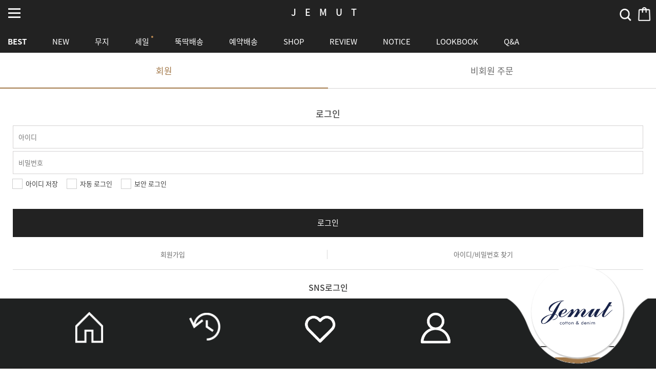

--- FILE ---
content_type: text/html
request_url: https://www.jemutshop.com/m/login.html?return_url=%2Fm%2Fmypage.html%3Fmypage_type%3Dmyreserve
body_size: 17689
content:
<!doctype html>
<html>
<head>

<link rel="shortcut icon" href="/shopimages/jemut/favicon.ico" type="image/x-icon">
<meta http-equiv="Content-Type" content="text/html; charset=EUC-KR" />
<meta name="viewport" content="width=device-width, initial-scale=1.0, maximum-scale=1.0, minimum-scale=1.0"/>
<meta name="apple-mobile-web-app-capable" content="no" />
<meta name="apple-mobile-web-app-status-bar-style" content="black-translucent" />
<meta name="format-detection" content="telephone=no" />
<link rel="apple-touch-icon-precomposed" href="/shopimages/jemut/mobile_web_icon.png" />
<meta name="referrer" content="no-referrer-when-downgrade" />
<meta property="og:type" content="website" />
<meta property="og:url" content="https://www.jemutshop.com" />
<title>주문 조회 로그인</title>
<meta name="naver-site-verification" content="ea17f7f0fd5811525e9811ad5ab69d974c04ca60" />


<link type="text/css" rel="stylesheet" href="/shopimages/jemut/template/work/32133/common.css?r=1760334272" />
<link type="text/css" rel="stylesheet" href="/images/d3/m_01/css/font-awesome.min.css" /><script src="//ajax.googleapis.com/ajax/libs/jquery/1.11.1/jquery.min.js"></script> <!-- 33 KB -->
<!-- fotorama.css & fotorama.js. -->
<link href="//cdnjs.cloudflare.com/ajax/libs/fotorama/4.6.3/fotorama.css" rel="stylesheet"> <!-- 3 KB -->
<script src="//efairplay.img2.kr/www/site_renewal/community/interview/js/fotorama.js"></script> <!-- 16 KB -->
<link rel="stylesheet" href="//efairplay.img2.kr/source/dist/css/swiper.min.css">
<!--
<link rel="stylesheet" href="//cdn.jsdelivr.net/npm/xeicon@2.3.3/xeicon.min.css">
-->
<link rel="stylesheet" href="//cdn.jsdelivr.net/gh/xpressengine/xeicon@latest/xeicon.min.css">

</head>
<script type="text/javascript" src="//wcs.naver.net/wcslog.js"></script>
<script type="text/javascript">
if (window.wcs) {
    if(!wcs_add) var wcs_add = {};
    wcs_add["wa"] = "s_33f688a7b7a6";
    wcs.inflow('jemutshop.com');
    wcs_do();
}
</script>

<body>
<script type="text/javascript" src="/js/jquery-1.7.2.min.js"></script><script type="text/javascript" src="/js/lazyload.min.js"></script>
<script type="text/javascript">
function getCookiefss(name) {
    lims = document.cookie;
    var index = lims.indexOf(name + "=");
    if (index == -1) {
        return null;
    }
    index = lims.indexOf("=", index) + 1; // first character
    var endstr = lims.indexOf(';', index);
    if (endstr == -1) {
        endstr = lims.length; // last character
    }
    return unescape(lims.substring(index, endstr));
}
</script><script type="text/javascript">
var MOBILE_USE = '1';
var DESIGN_VIEW = 'MOBILE';
</script>    <script type="text/javascript">
        document.body.style ="overflow-anchor: none;";
    </script>	<script type="text/javascript">
    var is_powerpack = 0;
    var StringBuffer = function() {
    	this.buffer = new Array();
    };

    StringBuffer.prototype.append = function(str) {
    	this.buffer[this.buffer.length] = str;
    };

    StringBuffer.prototype.toString = function() {
    	return this.buffer.join("");
    };
    function checkSession() {
    if (navigator.userAgent.match(/(iPad|iPhone|iPod)/g)) {
		return 'N';
	} else {
		alert('N');
	}
}
    function checkPowerappLoginState() {
    var checkreq = {'login':'N', 'login_id_key':''};
    jQuery.ajax({
        url: '/m/userinfo_check.ajax.html',
        type: 'POST',
        dataType: 'json',
        async: false,
        data: {
            action_type : "powerapp_login_chk"
        },
        success: function(req) {
            checkreq.login = req.login;
            checkreq.login_id_key = req.login_id_key;
        }
    });
	if (navigator.userAgent.match(/(iPad|iPhone|iPod)/g)) {
		return checkreq;
	} else {
        window.android.checkPowerappLoginState(checkreq.login, checkreq.login_id_key);
        return;
	}
}
    </script>
<style type="text/css">

.MS_security_checkbox { }

</style>

<script type="text/javascript">

    function sns_login(us_type) {
        var action_url = '';
        var _chk = 'Y';
        switch(us_type) {
            case 'facebook':
            case 'naver':
            case 'naver_plus':
            case 'kakao':
            case 'twitter':
            case 'apple':
                action_url = '/list/API/login_' + us_type + '.html';                break;
        }
        if (action_url != '') {
            
            if (_chk == 'Y') {
                if (document.login_form.id.value) {
                    document.login_form.id.value = '';
                }
                if (document.login_form.passwd) {
                    if (document.login_form.passwd.value) {
                        document.login_form.passwd.value = '';
                    }
                }
                document.login_form.msecure_key.value = '';
                document.login_form.target = '_self';
                document.login_form.action = action_url;
                document.login_form.submit();
            }
        }
    }

var pre_ORBAS = 'A';
var pre_min_amount = '1';
var pre_product_uid = '';
var pre_product_name = '';
var pre_product_price = '';
var pre_option_type = '';
var pre_option_display_type = '';
var pre_optionJsonData = '';
var IS_LOGIN = 'false';
var is_bulk = 'N';
var bulk_arr_info = [];
var pre_min_add_amount = '1';
var pre_max_amount = '100000';

    var is_unify_opt = '1' ? true : false; 
    var pre_baskethidden = 'A';

var shop_name = 'Jemutshop';

</script>

<link type="text/css" rel="stylesheet" href="/shopimages/jemut/template/work/32133/login_order.css?t=202212151423" />

<link type="text/css" rel="stylesheet" href="/shopimages/jemut/template/work/32133/header.1.css?t=202511051436" />
<script src="https://ajax.googleapis.com/ajax/libs/jqueryui/1.11.4/jquery-ui.min.js"></script>
<link rel="stylesheet" type="text/css" href="//cdn.jsdelivr.net/npm/slick-carousel@1.8.1/slick/slick.css"/>
<script type="text/javascript" src="//cdn.jsdelivr.net/npm/slick-carousel@1.8.1/slick/slick.min.js"></script>
<link rel="stylesheet" href="//use.fontawesome.com/releases/v5.6.3/css/all.css" integrity="sha384-UHRtZLI+pbxtHCWp1t77Bi1L4ZtiqrqD80Kn4Z8NTSRyMA2Fd33n5dQ8lWUE00s/" crossorigin="anonymous">
<link rel="stylesheet" href="//cdn.jsdelivr.net/npm/xeicon@2.3.3/xeicon.min.css">


<!-- 상단 -->
<header id="header">
    <div id="gnb">
        <div class="headerMenu">
            <a href="#" class="menuBtn menu"><i class="xi-bars navbar-header"></i></a>
            <a class="menuBtn user btn_search"><span class="search"></span></a>
			<div class="logoArea">
				<!-- 로고 -->
				<h1 class="logo">
				   <a href="/m/main.html">JEMUT</a>
                   
				</h1>
				<!-- // 로고 -->
			</div>            
			<a href="/m/basket.html" class="menuBtn basket">
                                <i class="cart"></i>
            </a>
        </div>
        <div class="searchArea">
        </div>
        
        <!--  카테고리 -->
        <div class="hdBtm">
            <div class="swiper-container01">     
                <ul class="swiper-wrapper">  
                    <li class="swiper-slide"><a href="/m/best_product.html?xcode=BEST&viewtype=gallery" style="font-weight: bold;">BEST</a></li>
                    <li class="swiper-slide"><a href="/m/product_list.html?type=P&xcode=026&viewtype=gallery" style="">NEW</a></li>
                    <li class="swiper-slide"><a href="/m/product_list.html?xcode=039&type=Y" style="">무지</a></li>
                    <li class="swiper-slide sale"><a href="/m/product_list.html?xcode=027&type=Y" style="">세일</a></li>
                    <li class="swiper-slide"><a href="/m/product_list.html?xcode=004&type=Y" style="">뚝딱배송</a></li>
                    <li class="swiper-slide"><a href="/m/product_list.html?xcode=007&type=P">예약배송</a></li>
                    <li class="swiper-slide"><a href="/m/product_list.html?type=X&xcode=016&viewtype=gallery">SHOP</a></li>
                    <!--li class="swiper-slide"><a href="/m/board.html?code=jemut_board2&page=1&type=v&board_cate=&num1=999933&num2=00000&number=59&lock=N">EVENT</a></li-->
                    <li class="swiper-slide"><a href="/m/review_list.html">REVIEW</a></li>
                    <li class="swiper-slide"><a href="/m/board.html?code=jemut_board2">NOTICE</a></li>
                    <li class="swiper-slide"><a href="/m/board.html?code=jemut_image1">LOOKBOOK</a></li>
                    <li class="swiper-slide"><a href="/m/board.html?code=jemut">Q&amp;A</a></li>
                </ul>
            </div>
        </div>
        <script src="//efairplay.img2.kr/source/dist/js/swiper.min.js"></script>
        <!-- Initialize Swiper -->
        <script>
            var swiper = new Swiper('.swiper-container01', {
                  freeMode: true,
                    slidesPerView: 'auto',


            });

            jQuery(".swiper-button-down").click(function(e){
                e.preventDefault;
                jQuery(".allMenu").slideToggle("on");
                jQuery(".swiper-button-down>i").toggleClass("xi-rotate-180");
            });
          


          

        </script>  
        

    </div>
        
        <div class="searchWrap">
            <span class="srcbtn clbtn xi-close"></span>
            <div class="searchBox">
                    <form name="search" method="get" action="/m/search.html" onsubmit="return false;">
        <input type="hidden" name="search_viewtype" value="" />                <fieldset>
                    <legend>검색 폼</legend>
                    <input type="text" id="keyword" title="검색어를 입력하세요" onkeydown="CheckKey_search(event);" name="s" value=""  class="MS_search_word" />                </fieldset>
                </form>            </div>
            <a href="javascript:search_submit();" class="btn_search srcbtn"><i class="xi-search"></i></a>
        </div>
        
        
        
        <div class="allMenu">

            <h2>+ CATEGORY LIST</h2>
            <div class="inner_menu">
                <ul class="smenu grid4">
                    <li><a href="/m/best_product.html?xcode=BEST&viewtype=gallery" style="color:#242A58;font-weight: bold;">BEST</a></li>
                    <li><a href="/m/product_list.html?type=P&amp;xcode=026&amp;viewtype=gallery" style="color:#D1B092;font-weight: bold;">NEW</a></li>
                    <!--<li><a href="/m/product_list.html?type=P&amp;xcode=007&amp;viewtype=gallery">RESERVE5%</a></li>-->
                    <li><a href="/m/product_list.html?type=P&amp;xcode=010&amp;viewtype=gallery">PACKAGE</a></li>
                    <li><a href="/m/product_list.html?type=M&xcode=016&mcode=001&viewtype=gallery">TOP</a></li>
                    <li><a href="/m/product_list.html?type=M&xcode=016&mcode=002&viewtype=gallery">BOTTOM</a></li>
                    <li><a href="/m/product_list.html?type=M&xcode=016&mcode=003&viewtype=gallery">OUTER</a></li>
                    <li><a href="/m/product_list.html?type=M&xcode=016&mcode=004&viewtype=gallery">ACC</a></li>
                </ul>
            </div>

            <h2>+ BOARD LIST</h2>
            <div class="inner_menu">
                <ul class="sboard grid5">
                    <li><a href="/m/review_list.html">REVIEW</a></li>   
                    <li><a href="/m/board.html?code=jemut_board2&page=1&type=v&board_cate=&num1=999933&num2=00000&number=59&lock=N">EVENT</a></li>                   
                    <li><a href="/m/board.html?code=jemut_board2">NOTICE</a></li>             
                    <li><a href="/m/board.html?code=jemut_image1" style="letter-spacing:-0.3px;">LOOKBOOK</a></li>             
                    <li><a href="/m/board.html?code=jemut">Q&amp;A</a></li>             
                </ul>
            </div>


        </div>
        
       <!-- // 카테고리 -->
    </div>
</header>
<!-- //상단 -->








<div id="header_ban"></div>

<!-- 카테고리 -->
<aside class="overlay" id="">
    <span class="xi-close-thin xi-close1"></span>
    <div class="loginBox">

                <ul>
            <li class=""><a href="/m/mypage.html">로그인</a></li>
            <li>
                <a class="join_txt" href="javascript:MK_join();">회원가입</a>
            </li>
            <li class=""><a href="/m/mypage.html">주문조회</a></li>
        </ul>
            </div>

    <div class="navMypage">
        <nav>
            <ul>
                <li><a href="/m/mypage.html"><img src="http://efairplay.img2.kr/jemut/2020site/new/admin-person.png" class="md_ico">마이페이지</a></li>
                <li><a href="/m/wishlist.html"><img src="http://efairplay.img2.kr/jemut/2020site/new/heart.png" class="ws_ico">찜한상품</a></li>
                <li><a href="/m/basket.html"><img src="http://efairplay.img2.kr/jemut/2020site/new/shopping-bag.png" class="bk_ico">장바구니</a></li>
            </ul>
            <span class="line_box"></span>
            <ul>
                <li><a href="/m/mypage.html?mypage_type=mycoupon"><img src="http://efairplay.img2.kr/jemut/2020site/new/cp_ico.png" class="cp_ico">쿠폰</a></li>
                <li><a href="/m/mypage.html?mypage_type=myreserve"><img src="http://efairplay.img2.kr/jemut/2020site/new/rs_ico.png" class="rs_ico">적립금</a></li>
                <li><a href="/m/review_list.html"><img src="http://efairplay.img2.kr/jemut/2020site/new/rv_ico.png" class="rv_ico">리뷰작성</a></li>
            </ul>
            
        </nav>
    </div>

    <div class="asideTop">
        <a href="#" id="category" class="act">Category</a>
        <a href="#" id="community">Community</a>
    </div>
    <div class="navCategory">
        <nav>
            <ul>
                <li><a href="/m/product_list.html?type=P&xcode=026&viewtype=gallery"><b>NEW</b></a></li>
                <li><a href="/m/best_product.html?xcode=BEST&viewtype=gallery"><b>BEST</b></a></li>
                <li>
                    <a href="/m/product_list.html?type=P&xcode=010&viewtype=gallery">1+1 PACKAGE</a>
                </li>
                <li>
                    <p class="all_btn_category" href="#">TOP<a class="all_btn" href="/m/product_list.html?xcode=016&mcode=001&type=X">ALL ></a></p>
                    <span class="xi-angle-down-thin"></span>

                    <ul>
                        <li><a href="/m/product_list.html?xcode=016&mcode=001&scode=001&type=X">HOOD</a></li>   
                        <li><a href="/m/product_list.html?xcode=016&mcode=001&scode=007&type=X">ZIP-UP</a></li>  
                        <li><a href="/m/product_list.html?xcode=016&mcode=001&scode=002&type=X">SWEATSHIRT</a></li>  
                        <li><a href="/m/product_list.html?xcode=016&mcode=001&scode=004&type=X">SHIRT</a></li> 
                        <li><a href="/m/product_list.html?xcode=016&mcode=001&scode=005&type=X">LONG T-SHIRT</a></li> 
                        <li><a href="/m/product_list.html?xcode=016&mcode=001&scode=006&type=X">SHORT T-SHIRT</a></li>
                    </ul>
                </li>
                <li>
                    <p class="all_btn_category" href="#">BOTTOM<a class="all_btn" href="/m/product_list.html?xcode=016&mcode=002&type=X">ALL ></a></p>
                    <span class="xi-angle-down-thin"></span>

                    <ul>
                        <li><a href="/m/product_list.html?xcode=016&mcode=002&scode=005&type=X">BANDING</a></li>
                        <li><a href="/m/product_list.html?xcode=016&mcode=002&scode=001&type=X">COTTON</a></li>
                        <li><a href="/m/product_list.html?xcode=016&mcode=002&scode=002&type=X">DENIM</a></li>
                        <li><a href="/m/product_list.html?xcode=016&mcode=002&scode=003&type=X">SLACKS</a></li>
                        <li><a href="/m/product_list.html?xcode=016&mcode=002&scode=004&type=X">SHORTS</a></li>
                    </ul>
                </li>
                <li><a href="/m/product_list.html?xcode=016&mcode=003&type=X">OUTER</a></li>
                <li><a href="/m/product_list.html?xcode=016&mcode=004&type=X">ACC</a></li>
                
                <ul class="sub_category" style="display: none;">
                    <li><a class="new" href="/m/product_list.html?xcode=040&type=P"><b>뚝딱배송</b></a></li>
                    
                  
                    
                </ul>
                
               
            </ul>
        </nav>
    </div>
    <div class="navCommunity">
        <nav>
            <ul>
               
                <li><a href="/m/review_list.html">REVIEW</a></li>

                <ul class="sub_category">
                    <li><a href="/m/board.html?code=jemut_board2"><b>NOTICE</b></a></li>
                    <li><a href="/m/board.html?code=jemut"><b>Q&amp;A</b></a>
                        <span class="sub_txt new_qa">1644-1429</span>
                        <p class="sub_txt_second">평일 10:00 - 17:30<br>점심 13:00 - 14:00<br><span class="red">토/일, 공휴일은 휴무</span></p>
                    </li>
                                                                            </ul>
            </ul>
        </nav>
    </div>
    
    
    <!-- 카테고리 하단 이벤트 배너 -->
    
            <!-- 카테고리 하단 고정 이벤트 배너 -->
    <div class="fix_event_pic">
        <a href="/m/board.html?code=jemut_board2&page=1&type=v&board_cate=&num1=999975&num2=00000&number=52&lock=N&flag=notice">
            <img src="http://efairplay.img2.kr/jemut/2021/event/m_category/jm_category_bn_fix.jpg" alt="제멋 회원등급 혜택">
        </a>
    </div>
    <!-- 카테고리 하단 고정 이벤트 배너 -->
    
    <!-- 카테고리 하단 슬라이드 이벤트 배너 -->
    
        <div class="swiper-container ">    
    <div class="aside_slide_box">
        <div class="aside_slide">
            <a class="appBtn"><!-- href="/m/login.html"-->
               <img src="http://efairplay.img2.kr/jemut/2021/event/m_category/jm_category_bn.jpg" alt="앱다운 평생회원가입 할인쿠폰"></a>
            <!--a href="/m/product_list.html?xcode=004&type=Y">
                <img src="http://efairplay.img2.kr/jemut/2021/event/m_category/jm_category_bn_02.jpg" alt="뚝딱배송"></a-->
        </div>
    </div>
    <!-- //카테고리 하단 이벤트 배너 -->
<script type="text/javascript" src="/shopimages/jemut/template/unit/35/unit_aside_event.js?r=1685071047_2025111321"></script>
        
    <!-- //카테고리 하단 이벤트 배너 -->
</aside>

<!-- //카테고리 -->







<!-- 최근본 상품 -->
<div id="ly_lastView">
    <section class="h_layerTitle">
        <h3>최근 조회하신 상품 목록 <span class="fa fa-times fa-2x"></span></h3>
    </section>
            <p class="bold" style="text-align:center;">최근 조회하신 상품이 없습니다.</p>
    </div>
<!-- //최근본 상품 -->


<script type="text/javascript" src="/shopimages/jemut/template/work/32133/header.1.js?t=202511051436"></script>

<div id="container">
    <div class="wrapper clearfix">
    </div>
    
    <ul class="tab">
        <li class="tab_member on">회원</li>
        <li class="tab_nonmember">비회원 주문</li>
    </ul>
    
    <div id="login">
    
    <div class="loginWrap">
    
    <div class="h_title">
        <h3 class="login">로그인</h3>
    </div>
        <form id="MS_frm_login" name="login_form" class="login-form" method="post" action="/m/member.html" autocomplete="off">
<input type="hidden" name="MOBILE_USE" value="YES" />
<input type="hidden" name="type" value="login" />
<input type="hidden" name="returnurl" value="/m/mypage.html?mypage_type=myreserve" />
<input type="hidden" name="ssl" value="" />

<input type="hidden" name="sslid" value="jemut" />
<input type="hidden" name="sslip" value="www.jemutshop.com" />
<input type="hidden" name="code" value="" />
<input type="hidden" name="mcode" value="" />
<input type="hidden" name="scode" value="" />
<input type="hidden" name="formname" value="login_form" />
<input type="hidden" name="sendfunc" value="formnewsend" />
<input type="hidden" name="msecure_key" />
<input type="hidden" name="ks_connect" value="" />
<input type="hidden" name="ks_connect_id" value="" />
<input type="hidden" name="np_connect" value="" />
<input type="hidden" name="np_connect_id" value="" />
<input type="hidden" name="ev_uid" value=""/>        <div class="loginInput">
            <input type="text" name="id" value="" maxlength="25" class="login-input" title="아이디" placeholder="아이디" />            <input type="password" name="passwd" maxlength="34" class="login-input" title="비밀번호" placeholder="비밀번호" />        </div>
        <div class="loginCheck">
            <label><input class="chk-rdo" type="checkbox" name="save_id" value="on"  /> 아이디 저장</label>
            <label><input class="chk-rdo" type="checkbox" name="auto_login" value="Y"  /> 자동 로그인</label>
            <label><input type="checkbox" name="ssl" value="Y" class="MS_security_checkbox chk-rdo" /> 보안 로그인</label>
        </div>
        <div class="input-wrap">
            <a href="javascript:MK_login();"  class="btn_Black" style="margin-top:10px"><span>로그인</span></a>
        </div><!-- .input-wrap -->

                
                <ul class="txt-find">
                    <li><a href="javascript:MK_join();" class="btnWhite"><span>회원가입</span></a></li>
                    <li><a href="/m/lostpass.html" class="btnWhite"><span>아이디/비밀번호 찾기</span></a></li>
                </ul>

                <!-- ////// form class="login-form" 에 class "fail-view"가 추가 될 경우 실패 레이어 노출 -->
                <div id="MS_login_fail_wrap" style="display: none;">                <div class="login-fail">
                    <div class="fail-content">
                        <h3>로그인 실패</h3>
                        <p>
                            <span id="MS_login_fail_no_match" style="display: none;">                            <span class="no_match txt-msg">
                                <strong>아이디</strong>또는 <strong>비밀번호</strong>가 일치하지 않습니다.
                            </span>
                            </span>                            <span id="MS_login_fail_no_id" style="display: none;">                            <span class="no_id txt-msg">
                                회원 아이디가 존재하지 않습니다.
                            </span>
                            </span>                        </p>
                        <a href="javascript:fail_close();" class="btn-type-07 btn-ok"><span>확인</span></a>
                    </div>
                </div><!-- .login-fail -->
                </div>        </form><!-- .login-form-->
                 <div class="sns-login1">
            <div class="sns-title">SNS로그인</div>
            <ul>
                <li class="naver"><a href="javascript:sns_login('naver');" class="snsImg na"></a></li>                <li class="kakaotalk"><a href="javascript:sns_login('kakao');" class="snsImg ka"></a></li>                                <li class="apple"><a href="javascript:sns_login('apple');" class="snsImg ap"></a></li>            </ul><!-- .sns-login -->
        </div>
                
        <div class="txt-nomem">
            <ul>
                <li>
                    <p>회원으로 가입시 다양한 혜택을 드립니다.</p>
                    <div class="join-btn">
                        <a href="javascript:MK_join();" class="btn_bt btn_bt_red"><span>회원가입</span></a>                    </div>
                </li>
                <li>
                    <p>비회원 주문/배송 조회가 필요하신가요?</p>
                    <div class="join-btn">
                        <a class="btn_bt guest_login_btn"><span>비회원주문조회</span></a>                    </div>
                </li>
            </ul>
        </div>
        
        </div>
        
        
        <div class="guestWrap">
        
        <div class="h_title">
            <h3 class="login">비회원 주문조회</h3>
        </div>
            <form name="guest_order_form" class="order-form" action="/m/order_list.html" method="post">
    <input type="hidden" name="order_type" value="guest" />            <fieldset>
                <legend>비회원 구매조회</legend>
            
                <div class="input-wrap">
                    <label class="input-comm input-id">
                        <input type="text" name="order_name" placeholder="주문자" maxlength="12"  class="login-input" />                    </label>
                    <label class="input-comm input-pwd">
                        <input type="text" name="order_number" placeholder="주문번호" maxlength="34"  class="login-input" />                    </label>
                    <a href="javascript:MK_order_guest();"  class="btn_Black" style="margin-top:40px"><span>비회원 주문조회</span></a>
                </div><!-- .input-wrap -->
            </fieldset>
        </form><!-- .guest-order-form-->

        <div class="guest_cs">
            <div class="circle_box"><span>!</span></div>
            <p>주문번호를 잊으셨나요?</p>
            <p>주문번호를 잊으셨다면<br>고객센터 Q&A로 문의 바랍니다.</p>
        </div>
        
        <div class="txt-nomem">
            <ul>
                <li>
                    <p>회원으로 가입시 최대 3천원할인쿠폰을 드립니다.</p>
                    <div class="join-btn">
                        <a href="javascript:MK_join();" class="btn_bt btn_bt_red"><span>회원가입</span></a>                    </div>
                </li>
            </ul>
        </div>
    </div>
    
    <!-- #login -->
    <div id="inquiryOrder" class="layer-pop">
        <h3>비회원 주문하기</h3>
        <a href="#inquiryOrder" class="close">닫기</a>
            <form name="dup_guest_order_form" class="dup_order-form" action="/m/order_list.html" method="post">
    <input type="hidden" name="order_type" value="guest" />            <fieldset>
                <p class="txt">입력하신 정보로 <strong></strong>건 이상의 주문이 존재합니다.<br />정확한 주문 조회를 위해 전체 주문 번호를 입력하세요.</p>
                <dl class="frm">
                    <dt>주 &nbsp;문&nbsp; 자</dt>
                    <dd>
                        <input type="text" name="order_name" placeholder="주문자" maxlength="12"  class="login-input" />                    </dd>
                    <dt>주문번호</dt>
                    <dd>
                        <input type="text" name="order_number" placeholder="주문번호" maxlength="34"  class="login-input" />                    </dd>
                </dl>
                <div class="btns">
                    <a href="javascript:MK_order_guest_confirm();" class="btn-type-04 box-gradient-03 box-shadow-03"><span>주문조회</span></a>
                    <a href="#inquiryOrder" class="btn-type-03 box-gradient-02 box-shadow-02 btn-close"><span>닫기</span></a>
                </div>
            </fieldset>
        </form>    </div>
    
    </div>
    
    
   
        
</div>


<link type="text/css" rel="stylesheet" href="/shopimages/jemut/template/work/32133/footer.1.css?t=202401241734" />
<script>
    $(window).scroll(function () {
        if ($(window).scrollTop() > 50) {
            $('#upd').addClass('scroll');
        } else {
            $('#upd').removeClass('scroll');
        }
    });
</script>
<style>
    .headroom {
        position: fixed;
        bottom: 0px;
        -webkit-transition: top 0.15s;
        transition: bottom 0.30s;
    }

    .headroom-hidden {
        bottom: -65px;
    }
    
</style>


<div id="fixedfooter" class="headroom">
    <div class="footer_category">
        <ul>
            <span class="footer_bt_box left_box">
            <li><a href="http://www.jemutshop.com/m/"><img src="http://efairplay.img2.kr/jemut/2020site/new/home_house.png" alt="홈"></a></li>
            <li><a href="/m/today_product.html"><img style="padding-top: 13px;" src="http://efairplay.img2.kr/jemut/2020site/new/time-search.png" alt="최근 본 상품"></a></li>
            <li><a href="/m/wishlist.html"><img src="http://efairplay.img2.kr/jemut/2020site/new/heart.png" alt="찜한상품"></a></li>
                        <li><a href="/m/mypage.html"><img src="http://efairplay.img2.kr/jemut/2020site/new/admin-person.png" alt="로그인"></a></li>
                        </span>
            
            <span class="footer_bt_circle">
            <li><!--<img src="http://efairplay.img2.kr/jemut/2020site/new/jemut.png" alt="로고">--></li>
            </span>
            
        </ul>
    </div>
</div>

<div class="footer_category_sub off_box">
    <div class="footer_category_sub_bg"></div>
    <div class="quick_ct_box">
        <div class="quick_box">
            <p>Quick Link </p>
            <ul>
                <li>
                    <a href="/m/board.html?code=jemut">
                        <img src="http://efairplay.img2.kr/jemut/2020site/new/1.png" alt="상품문의">상품문의
                        <i class="xi-angle-right"></i>
                    </a>
                </li>
                <li>
                    <a href="/m/board.html?code=jemut">
                        <img src="http://efairplay.img2.kr/jemut/2020site/new/3.jpg" alt="교환반품문의">교환반품문의
                        <i class="xi-angle-right"></i>
                        </a>
                </li>
                <li>
                    <a href="/m/board.html?code=jemut_board2">
                        <img src="http://efairplay.img2.kr/jemut/2020site/new/notice.jpg" alt="공지사항">공지사항
                        <i class="xi-angle-right"></i>
                    </a>
                </li>
                <li>
                    <a href="/m/board.html?code=jemut_board2&page=1&type=v&board_cate=&num1=999975&num2=00000&number=52&lock=N&flag=notice">
                        <img src="http://efairplay.img2.kr/jemut/2020site/new/2.jpg" alt="회원혜택">회원혜택
                        <i class="xi-angle-right"></i>
                    </a>
                </li>
            </ul>
        </div>
        <div class="ct_box" style="display: none;">
            <p>인기 카테고리</p>
            <div class="ct_box-container">
                <div class="ct_box-wrapper">
                
                    <div>
                        <a href="/m/product_list.html?xcode=016&mcode=001&scode=001&type=X">
                            <img src="http://efairplay.img2.kr/jemut/2020site/new/ca_hood_01.jpg" alt="후드">
                        </a>
                    </div>
                    
                    
                    <div>
                        <a href="/m/product_list.html?xcode=016&mcode=003&type=X">
                            <img src="http://efairplay.img2.kr/jemut/2020site/new/ca_outer_02.jpg" alt="아우터">
                        </a>
                    </div>
                    
                    <div>
                        <a href="/m/product_list.html?xcode=010&type=P">
                            <img src="http://efairplay.img2.kr/jemut/2020site/new/ca_package_03.jpg" alt="패키지">
                        </a>
                    </div>
                    
                    <div>
                        <a href="/m/product_list.html?xcode=016&mcode=002&scode=005&type=X">
                            <img src="http://efairplay.img2.kr/jemut/2020site/new/ca_banding_04.jpg" alt="밴딩">
                        </a>
                    </div>
                    <div>
                        <a href="/m/product_list.html?xcode=016&mcode=001&scode=003&type=X">
                            <img src="http://efairplay.img2.kr/jemut/2020site/new/ca_knit_05.jpg" alt="니트">
                        </a>
                    </div>
                    
                    
                    <div>
                        <a href="/m/product_list.html?xcode=016&mcode=001&scode=005&type=X">
                            <img src="http://efairplay.img2.kr/jemut/2020site/new/ca_mtm_06.jpg" alt="맨투맨">
                        </a>
                    </div>
                    
                    
                    
                    <div>
                        <a href="/m/product_list.html?xcode=016&mcode=001&scode=004&type=X">
                            <img src="http://efairplay.img2.kr/jemut/2020site/new/ca_shirts_07.jpg" alt="셔츠">
                        </a>
                    </div>
                    
                    <div>
                        <a href="/m/product_list.html?xcode=016&mcode=002&scode=003&type=X">
                            <img src="http://efairplay.img2.kr/jemut/2020site/new/ca_slacks_08.jpg" alt="슬랙스">
                        </a>
                    </div>
                    
                    
                </div>
            </div>
        </div>
    </div>
</div>
<script>
jQuery(function(){
    jQuery('.ct_box-wrapper').slick({
        slide: 'div',		//슬라이드 되어야 할 태그 ex) div, li 
        infinite : true, 	//무한 반복 옵션	 
        slidesToShow : 4,		// 한 화면에 보여질 컨텐츠 개수
        slidesToScroll : 4,		//스크롤 한번에 움직일 컨텐츠 개수
        //speed : 100,	 // 다음 버튼 누르고 다음 화면 뜨는데까지 걸리는 시간(ms)
        arrows : false, 		// 옆으로 이동하는 화살표 표시 여부
        dots : true,
        dotsClass: "ct_box_slide_dots",// 스크롤바 아래 점으로 페이지네이션 여부
        draggable : true, 	//드래그 가능 여부 
        autoplay: true,
        autoplaySpeed: 2500,
        responsive: [ // 반응형 웹 구현 옵션
            { 
                breakpoint: 321,
                settings: {	
                    slidesToShow:3 
                } 
            }
        ]
    });
});


jQuery('.footer_bt_circle').click(function(){
    jQuery('.footer_category_sub').toggleClass('off_box');
    jQuery('.footer_category_sub_bg').animate({opacity:'0.3'},200);
    jQuery('.footer_category_sub .quick_ct_box').animate({bottom:'0'},200);
    $("body").css("overflow-y", "hidden");
    $('.footer_category_sub').on('scroll touchmove mousewheel', function(e){
        e.preventDefault();
        e.stopPropagation();
        return false;
      });
});
jQuery('.footer_category_sub .quick_ct_box .quick_box p i, .footer_category_sub_bg').click(function(){
    jQuery('.footer_category_sub_bg').animate({opacity:'0'},200);
    jQuery('.footer_category_sub .quick_ct_box').animate({bottom:'-440px'},200);
    
    jQuery('.footer_category_sub').toggleClass('off_box');
    $("body").css("overflow-y", "visible");
    $('.footer_category_sub').off('scroll touchmove mousewheel');
});

</script>


<footer id="footer">
    <div class="footerMiddle">
        <a href="/m/store_info.html">상점안내</a><a href="/m/useinfo.html">이용안내</a>
        <a href="/m/board.html?code=jemut">고객센터</a><a href="/index.html?ref=smartphone">PC 버전</a>
    </div>
    <ul class="footInfo">
        <li><b>COMPANY. </b>주식회사 에프엠제이인터내셔날</li>
        <li><b>CEO. </b>강일훈 <b>PRIVACY OFFICER. </b> 강일훈 <a href="/m/privacy.html" class="privacy_btn">개인정보처리방침</a></li>
        <li><b>BUSINESS NO. </b>631-87-00028<a href="http://www.ftc.go.kr/bizCommPop.do?wrkr_no=6318700028"
                target="_blank">[사업자정보확인]</a></li>
        <li><b>MAIL ORDER LICENSE. </b>제 2014-서울동대문-0417호</li>
        <!--<li><b>BANK INFO. </b>국민 774637-04-003274</li>-->
        <li><b>TEL. </b>1644-1429 <b>FAX. </b>02-2245-1016</li>
        <li><b>ADDRESS. </b>서울시 동대문구 장안동 92-2 영신빌딩 3층 </li>
        <li><b>협찬/제휴문의 :</b>kgnsl1@fairplay142.com</li>
    </ul>
    
    <div class="social" >
            <a href="https://www.facebook.com/jemutshop" target="_blank"><img src="http://efairplay.img2.kr/jemut/2020site/new/facebook.jpg" alt="페이스북"/></a>
            <a href="https://www.instagram.com/jemut_shop/" target="_blank"><img src="http://efairplay.img2.kr/jemut/2020site/new/instagram.jpg" alt="인스타그램"/></a>
            <a href="https://www.youtube.com/channel/UCeRItOFMPO3TBKK7lp9vcdQ" target="_blank"><img src="http://efairplay.img2.kr/jemut/2020site/new/youtube.jpg" alt="유튜브"/></a>
    </div>
    <p class="copy_txt"><a href="//www.fmj.co.kr/m" target="_blank">&copy; FMJINTERNATIONAL Corp. All rights reserved.</a></p>

</footer>



<!-- 하단 고정영역 -->
<div class="section_fixedFooter">
    <div class="btn_toggle_area">
        <div id="upd" class="upd -mov">
            <p class="back_btn"><a href="javascript:history.back()"><i class="xi-angle-left-thin"></i></a></p>
            <p class="up_btn"><a id="scrollup" href="#top"><i class="xi-angle-up-thin"></i></a></p>
        </div>
    </div>
</div>
<!-- //하단 고정영역 -->

<!-- //하단 고정영역 -->
<div id="mask"></div>

<!-- Enliple Tracker Start -->
<script type="text/javascript">
    (function(a,g,e,n,t){a.enp=a.enp||function(){(a.enp.q=a.enp.q||[]).push(arguments)};n=g.createElement(e);n.async=!0;n.defer=!0;n.src="https://cdn.megadata.co.kr/dist/prod/enp_tracker_makeshop_d4.min.js";t=g.getElementsByTagName(e)[0];t.parentNode.insertBefore(n,t)})(window,document,"script");
    enp('create', 'common', 'jemut', { device: 'M' });    
    enp('send', 'common', 'jemut');
</script>
<!-- Enliple Tracker End -->

<!-- ADN Tracker[공통] start -->
<script type="text/javascript">
var adn_param = adn_param || [];
adn_param.push([{ 	
 ui:'100828',
 ut:'Home'
}]);
</script>
<script type="text/javascript" async src="//fin.rainbownine.net/js/adn_tags_1.0.0.js"></script>
<!-- ADN Tracker[공통] end -->

<!-- ADN 크로징 설치  start -->
<script type="text/javascript">
var adn_panel_param = adn_panel_param || [];
adn_panel_param.push([{
 ui:'100828',	
 ci:'1008280002',
 gi:'8257'
}]);
</script>
<script type="text/javascript" async src="//fin.rainbownine.net/js/adn_mobile_closingad_1.1.1.js"></script>
<!-- ADN 크로징 설치 end -->




<!-- Global site tag (gtag.js) - Google Ads: 756054854 -->
<script async src="https://www.googletagmanager.com/gtag/js?id=AW-756054854"></script>
<script>
  window.dataLayer = window.dataLayer || [];
  function gtag(){dataLayer.push(arguments);}
  gtag('js', new Date());

  gtag('config', 'AW-756054854');
</script>




<script type="text/javascript" src="/shopimages/jemut/template/work/32133/footer.1.js?t=202401241734"></script>

<script type="text/javascript" src="/shopimages/jemut/template/work/32133/login_order.js?t=202212151423"></script>

<input type="hidden" name="referer" value="/m/mypage.html?mypage_type=myreserve" />
<input type="hidden" name="return_url" value="/m/mypage.html?mypage_type=myreserve" />

<iframe id="loginiframe" name="loginiframe" style="display: none;" frameborder="no" scrolling="no"></iframe>

<div id='MK_basketpage' name='MK_basketpage' style='position:fixed; visibility: hidden;'></div>

<script type="text/javascript" src="/js/jquery.form.js"></script>
<script type="text/javascript" src="/js/flash.js"></script>
<script type="text/javascript" src="/m/js/login.js"></script>
<script type="text/javascript" src="/js/neodesign/detailpage.js?ver=1762836850"></script>

<script type="text/javascript">

        (function ($) {
            $.ajax({
                type: 'POST',
                dataType: 'json',
                url: '/html/user_basket_quantity.html',
                data :{ 'IS_UNIFY_OPT': "true" }, 
                success: function(res) {                                                                                        
                    var _user_basket_quantity = res.user_basket_quantity || 0;
                    $('.user_basket_quantity').html(_user_basket_quantity); 
                },
                error : function(error) {
                    var _user_basket_quantity = 0;
                    $('.user_basket_quantity').html(_user_basket_quantity); 
                }
            });
        })(jQuery);

function MK_join() {
    (function($) {
        if ($('input[name="return_url"]').val().length > 0) {
            location.href = '/m/join_contract.html?return_url=' + encodeURIComponent($('input[name="return_url"]').val())+'&first='+$('input[name="type"]').val()+'&';
            return false;
        } else {
            location.href = '/m/join_contract.html?';
            return false;
        }
    })(jQuery);
}



function CheckKey_search(e) {
    e = e || window.event;
    key = e.keyCode;
    if (key == 13) {
        search_submit();
    }
}

function search_submit() {
    /*
    if (document.getElementById('keyword').value.replace(/\s/, '').length < 2) {
        alert('검색어는 2자 이상 입력해주세요.');
        document.getElementById('keyword').focus();
        return;
    }
    */
    document.search.submit();
}

function topnotice(temp, temp2) {
    window.open("/html/notice.html?date=" + temp + "&db=" + temp2, "", "width=450,height=450,scrollbars=yes");
}
function notice() {
    window.open("/html/notice.html?mode=list", "", "width=450,height=450,scrollbars=yes");
}

            (function($) {
                var MS_view_product = $('#MS_view_product');
                function get_block_view_products() {
if(getCookiefss('viewproduct') != null && getCookiefss('viewproduct').length>0) {
                    $.ajax({
                        url: '/m/neoproduct_list.action.html?r=21411113',
                        type: 'POST',
                        dataType: 'json',
                        data: {
                            action_mode: 'get_view_product_list',
                            design_id: '1',
                            page_type: 'header'
                        },
                        success: function(response) {
                            // 겔럭시 계열에서 리스트 출력안되는 문제로 인해 setTimeout() 걸어둠
                            setTimeout(function() {
                                MS_view_product.html(response.html);
                            }, 100);
                            if (response.total > 0 ) {
                                //MS_retarget_product.show();
                            }
                        }
                    });
}
                }
                get_block_view_products();
            })(jQuery);

(function($) {
    $(function() {
        $('input[name="auto_login"]').click(function() {
            if ($(this).prop('checked') === true) {
                alert('보안을 위하여 30일동안 미접속시 자동 로그아웃 됩니다.');
            }
        });
    });
})(jQuery);

(function($) {
    $(function() {
        $('input[name=id], input[name=passwd], input[name=view_id] ', $('form[name=login_form]')).keypress(function(e) {
            if (e.keyCode == 13) {
                $(this).blur();
                MK_login();
            }
        });
    });
})(jQuery);

function MK_login() {
    (function($) {
            
            var _form = $('form[name=login_form]');
            var _fail_wrap = $('#MS_login_fail_wrap');
            var _fail_no_id = $('#MS_login_fail_no_id', _fail_wrap);
            var _fail_no_match = $('#MS_login_fail_no_match', _fail_wrap);

            var _id = $('input[name=id]', _form);
            var _passwd = $('input[name=passwd]', _form);
            var _save_id = $('input[name=save_id]:checked', _form);
            var _auto_login = $('input[name=auto_login]:checked', _form);
            var _ssl = $('input[name="ssl"]', _form);
            if (_ssl.size() > 0 && $('input[name="view_id"]', _form).length > 0) {
            // 보여주기식 id 값을 real id element 에 input 해줌.
                var _view_id = $('input[name="view_id"]', _form);
                _id.attr('value', _view_id.val());
            } 

            if (!_id.val().length) {
                alert('아이디를 입력하세요.');
                _id.focus();
                return false;
            }

            if (!_passwd.val().length) {
                alert('비밀번호를 입력하세요.');
                _passwd.focus();
                return false;
            }
            

            // ssl 관련 처리
            if (_ssl.size() > 0) {
                var sslcheck = (_ssl.size() == 2) ? _ssl.eq(1) : _ssl;
                var is_ssl = false;

                // iframe이 있을 경우 id="loginiframe"을 모두 삭제해준다
                $('iframe').each(function() { 
                    var iframe_src = this.src;
                    var this_domain = document.location.protocol + '//' + document.domain;
                    if (iframe_src != '' && iframe_src.indexOf(this_domain) == 0) { 
                        $(this).contents().find('#loginiframe').remove();
                    }
                });

                if (sslcheck.attr('type') == 'checkbox') {
                    is_ssl = sslcheck.prop('checked') == true ? true : false;
                } else {
                    is_ssl = sslcheck.val() == 'Y' ? true : false;
                }
                                    is_ssl = false;

                if (is_ssl == true) {
                    _form.attr({'target':'loginiframe', 'action':decode_c00a40f376_data, 'enctype':'multipart/form-data'});
                } else {
                    _form.attr({'target':'_self', 'enctype':'application/x-www-form-urlencoded'});
                }
            }
            _form.submit();
            return false;
    })(jQuery);
}

                if (typeof document.login_form != 'undefined' && typeof document.login_form.id != 'undefined') { 
                    var storage_save_id = localStorage.getItem("storage_save_id");
                    if (getCookieMS('save_id') == 'on' && storage_save_id != null && storage_save_id != 'undefined'){
                        document.login_form.id.value =  storage_save_id;
                        if (typeof document.login_form.view_id != 'undefined') {
                            document.login_form.view_id.value = storage_save_id;
                        }
                       // document.login_form.id.value = getCookieMS('login_id');
                    }
                }

function fail_close() {
    (function($) {
        $(function() {
            $('#MS_login_fail_wrap').hide();
        });
    })(jQuery);
    return false;
}

function hanashopfree() {
    
}

function MK_order_guest() {
    (function($) {
        $(function() {
            var _form = $('form[name="guest_order_form"]');
            var _form_dup = $('form[name="dup_guest_order_form"]');
            var _name = $('input[name="order_name"]', _form);
            var _number = $('input[name="order_number"]', _form);
            if (_name.val().replace(/\s/, '').length == 0) {
                alert('주문자 이름을 입력하세요.');
                _name.val('').focus();
                return false;
            }
            if (_number.val().replace(/\s/, '').length == 0) {
                alert('주문번호를 입력하세요.');
                _number.val('').focus();
                return false;
            }

            if ("ALL" == "PRE" && "oo" == "oo") {
                if (_number.val().replace(/\s/, '').length < 14) {
                    alert('주문번호 앞자리를 모두 입력해주세요. (14자리)');
                    _number.val('').focus();
                    return false;
                } else {
                    $.ajax({
                        url  : '/shop/oo_search_order_guest.action.html',
                        type : 'POST',
                        dataType: 'json',
                        data : {action_mode : 'search_dup', ordernumid: jQuery('input[name=order_number]', _form).val(), orderhname: jQuery('input[name=order_name]', _form).val() },
                        success : function(req) {
                            if (req.result === true) {
                                $('input[name="order_name"]').val(_name.val());
                                $('input[name="order_number1"]').val(_number.val().substring(0, 14));
                                if (_number.val().length > 15) {
                                    $('input[name="order_number2"]').val(_number.val().substring(15, 26));
                                }
                                $('#inquiryOrder').show();
                                
                                return false;
                            } else {
                                _form.submit();
                            }
                        }
                    });
                }
            } else {                _form.submit();            }
        });
    })(jQuery);
    return false;
};

function MK_order_guest_confirm() {
    (function($) {
        $(function() {
            var _form = $('form[name="dup_guest_order_form"]');
            var _name = $('input[name="order_name"]', _form);
            var _number1 = $('input[name="order_number1"]', _form);
            var _number2 = $('input[name="order_number2"]', _form);
            var _number = _number1.val() + '-' + _number2.val();
            if (_number1.val().replace(/\s/, '').length == 0) {
                alert('주문번호를 입력하세요.');
                _number1.focus();
                return false;
            }
            if (_number1.val().replace(/\s/, '').length < 14) { 
                alert('주문번호를 모두 입력하세요.');
                _number1.focus();
                return false;
            }
            if (_number2.val().replace(/\s/, '').length == 0) {
                alert('주문번호를 입력하세요.');
                _number2.focus();
                return false;
            }
            if (_number2.val().replace(/\s/, '').length < 11) { 
                alert('주문번호를 모두 입력하세요.');
                _number2.focus();
                return false;
            }
            if (_number.length != 26) {
                alert('주문번호를 정확하게 입력하세요.');
                _number1.focus();
                return false;
            }
            _form.submit();
        });
    })(jQuery);
    return false;
};

</script>
<style type="text/css">
html, body {
scrollbar-face-color:#ffffff;
scrollbar-highlight-color:#cccccc;
scrollbar-shadoW-color:#cccccc;
scrollbar-3dlight-color:#ffffff;
scrollbar-arrow-color:#999999;
scrollbar-track-color:#ffffff;
scrollbar-DARKSHADOW-color:#ffffff;

}
</style>    <style type="text/css">
        .setPopupStyle { height:100%; min-height:100%; overflow:hidden !important; touch-action:none; }
    </style>
    <script src="/js/referer_cookie.js"></script>
    <script>
        window.addEventListener('load', function() {
            var referer_cookie = new RefererCookie();
            referer_cookie.addService(new EnuriBrandStoreCookie());
            referer_cookie.handler();
        });
    </script><script type="text/javascript">
if (typeof getCookie == 'undefined') {
    function getCookie(cookie_name) {
        var cookie = document.cookie;
        if (cookie.length > 0) {
            start_pos = cookie.indexOf(cookie_name);
            if (start_pos != -1) {
                start_pos += cookie_name.length;
                end_pos = cookie.indexOf(';', start_pos);
                if (end_pos == -1) {
                    end_pos = cookie.length;
                }
                return unescape(cookie.substring(start_pos + 1, end_pos));
            } else {
                return false;
            }
        } else {
            return false;
        }
    }
}
if (typeof setCookie == 'undefined') {
    function setCookie(cookie_name, cookie_value, expire_date, domain) {
        var today = new Date();
        var expire = new Date();
        expire.setTime(today.getTime() + 3600000 * 24 * expire_date);
        cookies = cookie_name + '=' + escape(cookie_value) + '; path=/;';

        if (domain != undefined) {
            cookies += 'domain=' + domain +  ';';
        }  else if (document.domain.match('www.') != null) {
            cookies += 'domain=' + document.domain.substr(3) + ';';
        }
        if (expire_date != 0) cookies += 'expires=' + expire.toGMTString();
        document.cookie = cookies;
    }
}



function MSLOG_loadJavascript(url) {
    var head= document.getElementsByTagName('head')[0];
    var script= document.createElement('script');
    script.type= 'text/javascript';
    var loaded = false;
    script.onreadystatechange= function () {
        if (this.readyState == 'loaded' || this.readyState == 'complete')
        { if (loaded) { return; } loaded = true; }
    }
    script.src = url;
    head.appendChild(script);
}
var MSLOG_charset = "EUC-KR";
var MSLOG_server  = "/log/log31";
var MSLOG_code = "jemut";
var MSLOG_var = "V1ZSdmVrOXVkSHBQYWtWNlQybEtkbU50VW14amJEbHlXbGhzTTJJelNtdEphblJQVHpOTk5rNXFiMmxqYlZadFpGaEtjMGxxZEU5UE0wMDJUbFJ2YVdSSE9XdFpXR3RwVHpOTk5rMUViMmxKYW5RNQ==";

//파워앱에서만 사용
try {
    var LOGAPP_var = "";
    var LOGAPP_is  = "N";
    if (LOGAPP_is == "Y" && LOGAPP_var != "") {
        var varUA = navigator.userAgent.toLowerCase(); //userAgent 값 얻기
        if (varUA.match('android') != null) { 
            //안드로이드 일때 처리
            window.android.basket_call(LOGAPP_var);
        } else if (varUA.indexOf("iphone")>-1||varUA.indexOf("ipad")>-1||varUA.indexOf("ipod")>-1) { 
            //IOS 일때 처리
            var messageToPost = {LOGAPP_var: LOGAPP_var};
            window.webkit.messageHandlers.basket_call.postMessage(messageToPost);
        } else {
            //아이폰, 안드로이드 외 처리
        }
    }
} catch(e) {}
//파워앱에서만 사용 END

if (document.charset) MSLOG_charset = document.charset.toLowerCase();
if (document.characterSet) MSLOG_charset = document.characterSet.toLowerCase();  //firefox;
MSLOG_loadJavascript(MSLOG_server + "/js/mslog.js?r=" + Math.random());


</script>
<script type="text/javascript" src="/js/cookie.js"></script>
<script type="text/javascript">
function __mk_open(url, name, option) {
    window.open(url, name, option);
    //return false;
}

function action_invalidity() {
    return false;
}
</script>
<script type="text/javascript"></script><script type="text/javascript"></script>        <script type="text/javascript">
        if (document.search_form == undefined && document.top_search != undefined) {
                    }
        </script>
<script type="text/javascript" src="//dynamic.criteo.com/js/ld/ld.js?a=45003" async="true"></script>

</script>

<!-- Facebook Pixel Code -->
<script>
!function(f,b,e,v,n,t,s){if(f.fbq)return;n=f.fbq=function(){n.callMethod?
    n.callMethod.apply(n,arguments):n.queue.push(arguments)};if(!f._fbq)f._fbq=n;
n.push=n;n.loaded=!0;n.version='2.0';n.agent='plmakeshop-kr';n.queue=[];t=b.createElement(e);t.async=!0;
t.src=v;s=b.getElementsByTagName(e)[0];s.parentNode.insertBefore(t,s)}(window,
        document,'script','//connect.facebook.net/en_US/fbevents.js');
    fbq('init', '319825558529990', {external_id: 'd0c0d77c39079328b9d33ca913b8a9bee8ab5756169919fddf3109f7f5281f0b'}, {'agent':'plmakeshop-kr'});
    fbq('track', 'PageView', {}, {eventID: 'MS_jemut_pageview_20251113094130_112519149'});</script>
<!-- End Facebook Pixel Code -->

<!-- Kakao Pixel Code -->
<script type="text/javascript" charset="UTF-8" src="//t1.daumcdn.net/kas/static/kp.js"></script>
<script type="text/javascript">
kakaoPixel.setServiceOrigin('20003');
kakaoPixel('2252365262154478220').pageView();
if (document.querySelector('.npay_btn_zzim')) {
    document.querySelector('.npay_btn_zzim').addEventListener('click', function(e) {
        e.preventDefault();
    })
}
if (document.querySelector('.npay_btn_pay')) {
    document.querySelector('.npay_btn_pay').addEventListener('click', function(e) {
        e.preventDefault();
    })
}

</script><!-- End Kakao Pixel Code --><script src="/js/product_rollover_image.js"></script>
<script>
    window.addEventListener('load', () => {
        // 페이지 로딩 시 롤오버 이미지가 존재하는 경우에만 스크립트 실행
        setTimeout(function () {
            // 페이지 로딩 시 롤오버 이미지가 존재하는 경우에만 스크립트 실행
            if (document.querySelectorAll('[rollover_onimg]').length > 0) {
                var productRolloverImage = new ProdctRolloverImage("mobile");
                productRolloverImage.event();
            }
        }, 2000);
    });
</script>

<style type="text/css">
#powerAPP { display: none; }
#powerAPP div.powreAPP_bg { position: fixed; margin: 0; padding: 0; width: 100%; height: 100%; z-index: 998; background: #000000; opacity: 0.5; top: 0; }
#powerAPP div.powreAPP_bt { position: fixed; top: 30%; width: 100%; z-index: 999; margin-top: -50px; }
#powerAPP div.powreAPP_bt dl { width:80%; margin: auto; }
#powerAPP div.powreAPP_bt dl dt { text-align: right }
#powerAPP div.powreAPP_bt dl dd { margin-top: 5px; color:#fff }
</style>

<div id="powerAPP">
    <div class="powreAPP_bg"></div>
    <div class="powreAPP_bt">
            <dl>
            <dt><img src="/images/d3/m_powerapp/powerapp_install_ctype_close.png" style="width: 10%" onclick="powerapp_layer_close();"></dt>
            <dd><img src="/shopimages/jemut/powerapp_app_install_img.png?r=20210520170801" style="width: 100%" onclick="move_app_install('typec', '')"></dd>
            <dd><input type="checkbox" name="layer_powerapp_term" value="DAY"/> 하루동안 열지 않기</dd>
        </dl>    
    </div>
</div>

<script type="text/javascript">
    var move_page = 3;
    var _is_agent = window.navigator.userAgent;

    if (document.cookie.indexOf("app_agent=power_app") == -1 && _is_agent.indexOf("PowerApp_") == -1) {
        if (typeof sessionStorage.powerappInstall == 'undefined') {
            if (sessionStorage.mobileView) {
                sessionStorage.mobileView = Number(sessionStorage.mobileView) + 1;
            } else {
                sessionStorage.mobileView = 1;
            }
            if(sessionStorage.mobileView == move_page){
                (function($) {
                     if ('C' == 'C') {
                        var install_popup_today = new Date();
                        var chk_InstallTerm = new Date(localStorage.powerappInstallTerm);
                        if (typeof localStorage.powerappInstallTerm == 'undefined' || chk_InstallTerm < install_popup_today) {
                            jQuery('#powerAPP').show();
                            if (typeof localStorage.powerappInstallTerm != 'undefined') {
                                localStorage.removeItem('powerappInstallTerm');
                            }
                        }
                     } else {
                        jQuery('#powerAPP').show();
                     }
                })(jQuery);
            }
            function move_app_install(type, powerapp_reftype) {

                var params = '';
                if (powerapp_reftype != undefined) {
                    params = "&reftype=" + powerapp_reftype;
                }

                location.href = '/m/app.html?type=' + type + params;
            }

            function powerapp_layer_close() {
                (function($) {
                    jQuery('#powerAPP').hide();
                    sessionStorage.powerappInstall = 'N';
                    var layer_term = jQuery('input[name="layer_powerapp_term"]:checked').val();
                    if (layer_term == 'WEEK') {
                        var term_date = new Date();
                        term_date.setDate(term_date.getDate() + 7);
                        localStorage.powerappInstallTerm = term_date;
                    } else if (layer_term == 'DAY') {
                        var term_date = new Date();
                        term_date.setDate(term_date.getDate() + 1);
                        localStorage.powerappInstallTerm = term_date;
                    }
                })(jQuery);
            }
        }
    }
</script><script type="text/javascript">
if (document.cookie.indexOf("app_agent=power_app") == -1) {
    
}
if (document.cookie.indexOf("app_agent=power_app") >= 0) {
    jQuery('#MK_top_banner_powerapp').hide();
}
</script><script type="text/javascript">
(function ($) {
    var discount_remain_timeout = setTimeout(function() {
        if (jQuery('.MS_remain_date').length > 0) {
            var discount_remain_timer = setInterval(function() {
                var now = new Date().getTime();
                jQuery('.MS_remain_date').each(function(idx, el) {
                    if (jQuery(el).attr('value').length > 0 && jQuery(el).attr('value') != '종료일 미정') {
                        var _end_date = new Date(jQuery(el).attr('value')).getTime();
                        var _remain_date = _end_date - now;

                        if (_remain_date <= 0) {
                            jQuery(this).html('');
                        } else {
                            _d = Math.floor(_remain_date / (1000 * 60 * 60 * 24));
                            _h = Math.floor((_remain_date % (1000 * 60 * 60 * 24)) / (1000 * 60 * 60));
                            _m = Math.floor((_remain_date % (1000 * 60 * 60)) / (1000 * 60));
                            _s = Math.floor(_remain_date % (1000 * 60) / 1000);

                            jQuery(el).html(_d + "일 " + _h + "시간 " + _m + "분 " + _s + "초");
                        }
                    }
                });
            }, 1000);
        }
    }, 1000);
})(jQuery);
</script><script type="text/javascript">
if (document.cookie.indexOf("app_agent=power_app") >= 0) {
    
}
</script>
<script type="text/javascript" src="/template_common/m_shop/2015_mobile/common.js?r=1439719110"></script>


</body>
</html>

--- FILE ---
content_type: text/css
request_url: https://www.jemutshop.com/shopimages/jemut/template/work/32133/common.css?r=1760334272
body_size: 6678
content:
@import url(https://fonts.googleapis.com/earlyaccess/notosanskr.css);
@font-face {font-family: 'Noto Sans KR';font-style: normal;font-weight: 100;src: url(//fonts.gstatic.com/ea/notosanskr/v2/NotoSansKR-Thin.woff2) format('woff2'),url(//fonts.gstatic.com/ea/notosanskr/v2/NotoSansKR-Thin.woff) format('woff'),url(//fonts.gstatic.com/ea/notosanskr/v2/NotoSansKR-Thin.otf) format('opentype');}
@font-face {font-family: 'Noto Sans KR';font-style: normal;font-weight: 300;src: url(//fonts.gstatic.com/ea/notosanskr/v2/NotoSansKR-Light.woff2) format('woff2'),url(//fonts.gstatic.com/ea/notosanskr/v2/NotoSansKR-Light.woff) format('woff'),url(//fonts.gstatic.com/ea/notosanskr/v2/NotoSansKR-Light.otf) format('opentype');}
@font-face {font-family: 'Noto Sans KR';font-style: normal;font-weight: 400;src: url(//fonts.gstatic.com/ea/notosanskr/v2/NotoSansKR-Regular.woff2) format('woff2'),url(//fonts.gstatic.com/ea/notosanskr/v2/NotoSansKR-Regular.woff) format('woff'),url(//fonts.gstatic.com/ea/notosanskr/v2/NotoSansKR-Regular.otf) format('opentype');}
@font-face {font-family: 'Noto Sans KR';font-style: normal;font-weight: 500;src: url(//fonts.gstatic.com/ea/notosanskr/v2/NotoSansKR-Medium.woff2) format('woff2'),url(//fonts.gstatic.com/ea/notosanskr/v2/NotoSansKR-Medium.woff) format('woff'),url(//fonts.gstatic.com/ea/notosanskr/v2/NotoSansKR-Medium.otf) format('opentype');}
@font-face {font-family: 'Noto Sans KR';font-style: normal;font-weight: 700;src: url(//fonts.gstatic.com/ea/notosanskr/v2/NotoSansKR-Bold.woff2) format('woff2'),url(//fonts.gstatic.com/ea/notosanskr/v2/NotoSansKR-Bold.woff) format('woff'),url(//fonts.gstatic.com/ea/notosanskr/v2/NotoSansKR-Bold.otf) format('opentype');}
@font-face {font-family: 'Noto Sans KR';font-style: normal;font-weight: 900;src: url(//fonts.gstatic.com/ea/notosanskr/v2/NotoSansKR-Black.woff2) format('woff2'),url(//fonts.gstatic.com/ea/notosanskr/v2/NotoSansKR-Black.woff) format('woff'),url(//fonts.gstatic.com/ea/notosanskr/v2/NotoSansKR-Black.otf) format('opentype');}

@font-face { font-family: 'NanumSquare'; font-style: normal;font-weight: 100; src: url(http://efairplay.img2.kr/jemut/2020site/font/NanumSquareL.ttf) format('truetype'); }
@font-face { font-family: 'NanumSquare'; font-style: normal;font-weight: 400; src: url(http://efairplay.img2.kr/jemut/2020site/font/NanumSquareR.ttf) format('truetype'); }
@font-face { font-family: 'NanumSquare'; font-style: normal;font-weight: 500; src: url(http://efairplay.img2.kr/jemut/2020site/font/NanumSquareB.ttf) format('truetype'); }
@font-face { font-family: 'NanumSquare'; font-style: normal;font-weight: 900; src: url(http://efairplay.img2.kr/jemut/2020site/font/NanumSquareEB.ttf) format('truetype'); }

/*
img[src="/shopimages/jemut/prod_icons/28413?1631004729"] { display: none !important; }
*/


p, a, h1, h2, h3, h4, table, th, td, div, span {font-family: 'Noto Sans KR', sans-serif;}
body { overflow-anchor: none; }
span.price01 {
    text-decoration: line-through;
    color: #939393;
}
span.sale {
    color: #c98942;
    font-weight: 500;
    font-size: 13px;
}
span.price02 {
    font-weight: 500;
    font-size: 13px;
    color: #000;
}
p.review{ margin-top: 10px; color: #939393; font-weight: 300;}
.list_shopping3x li {
    width: 33.33%;
    display: inline-block;
    vertical-align: top;
}

.thumb {
    position: relative;
}
.-imgcont_box {
    position: absolute;
    width: 100%;
    height: 100%;
    top: 0;
    left: 0;
    background: rgba(0,0,0,0.7);
}
.-imgcont_box .sold1 {
    display: table;
    height: 100%;
    width: 100%;
}
.-imgcont_box .sold1 .sold1-1 {
    width: 100%;
    height: 100%;
    display: table-cell;
    vertical-align: middle;
    font-family: 'Lato','Roboto', 'Nanum Square', 'Nanum Gothic', Arial;
    color: #fff;
    font-size: 14px;
    letter-spacing: 0.5px;
    font-weight: bold;
    text-align: center;
}

@charset "euc-kr";
#m_preview_wrap {display:none;} /* 미리보기 숨기기 */

/* base */
* {-webkit-text-size-adjust:none;}
body {position:relative;font-size:0.75em;line-height:1.417em;color:#3b3b3b;-webkit-text-size-adjust:none;}
body,input,textarea,select,button,table{font-family: 'Noto Sans KR', sans-serif; letter-spacing:0;}
body,p,h1,h2,h3,h4,h5,h6,ul,ol,li,dl,dt,dd,table,th,td,form,fieldset,legend,input,textarea,button,select,figure{margin:0;padding:0;}
h1, h2, h3, h4, h5, h6 {font-weight:normal; font-size:100%; word-break: break-all;}
ul, ol, li {list-style:none;}
fieldset, img {border:none;}
img {vertical-align:top;}
hr, button img {display:none;}
form, fieldset, legend, label {margin:0; padding:0;}
fieldset{border:0 none;}
fieldset legend {position:absolute; visibility:hidden; overflow:hidden; width:0; height:0; margin:0; padding:0; font:0/0 Arial;}
em,address{font-style:normal;}
input,textarea,select,button,table{font-size:inherit;font-family:inherit;line-height:inherit;color:#3b3b3b; font-size:11px; }
label { cursor:pointer; }
table {border-collapse: collapse; border-spacing: 0;}
/* //base */

/* cross */
* html input { margin:-1px 0; } 
*:first-child+html input { margin:-1px 0; }
input.checkbox { width:13px; height:13px; margin-top:-4px; vertical-align:middle;}
/* //cross */

/* a-style */
a {color:#3b3b3b; text-decoration:none;}
a:hover, a:active {text-decoration:none;}
/* //a-style */

/* 공통 */
address, article, aside, figure, footer, header, hgroup, menu, nav, section {display:block;}
caption {font-size:0; height:0;}
input[type="text"], input[type="date"], input[type="tel"], input[type="number"], input[type="email"], input[type="password"], select {height:35px; border:1px solid #bbb; vertical-align: middle; padding-left:10px; box-sizing: border-box; -webkit-border-radius:0; border-radius: 0;}
input[type="radio"], input[type="checkbox"] {vertical-align: middle;}
textarea {border:1px solid #bbb; vertical-align: middle; box-sizing:border-box; background-color:#fff; padding:10px; -webkit-border-radius:0; border-radius:0;}
.clearFix {position:relative; overflow:hidden; zoom:1;}
.bold {font-weight:bold;}
.response100 {width:100%;}
.location {padding:0 10px; margin-bottom:8px;}
.h_title {
    border-bottom: 1px solid #a2a2a2;
    /* padding: 6px 10px; */
}
.h_title h3 {
    font-weight: bold;
    font-size: 20px;
    padding: 20px 0;
    color: #464646;
    text-align: center;
}
#mask {width:100%; height:100%; position:fixed; top:36px; left:0; right:0; bottom:0; background-color:#3c3c3c; z-index:1000; display:none; opacity:0.8;}
.none-data {text-align: center; margin: 20px 0;}
.none-data img {margin-bottom:10px;}
.pd10 {padding:0 10px;}
.fr {float:right !important;}
.fl {float:left !important;}
.txt-input1 {width:100% !important;}
.txt-input2 {width:46% !important;}
.txt-input3 {width:29% !important;}
.txt-input4 {width:20% !important;}
.txt-area1 {width:100% !important;}
.mt5 {margin-top:5px;}
.page_location {padding:5px 5px;border-top: 1px solid #545458;}
.page_location li {float:left;}
.page_location li::after {content: ">"; margin: 0 7px;}
.page_location li:last-child::after {content: ""; margin:0;}
.page_location li:last-child a{color:#242A58; font-weight:bold;}
.h_layerTitle {height:35px; line-height:35px; background-color:#f2f2f2; padding:0 10px; margin-bottom:10px;}
.h_layerTitle h3 {font-weight:bold;}
.h_layerTitle .fa-times {float:right; margin-top: 5px;}
.MK-product-icons img {    margin-right: 2px;}
/* //공통 */

/* 페이징 */
.paging {text-align:center; margin:26px 0;}
.paging a {width:30px; height:30px; line-height:30px; background-color:#fff; border:1px solid #ddd; display:inline-block; margin:0 2px;}
.paging a.now {background-color:#3b3b3b; color:#fff; border:1px solid #3b3b3b;}
/* //페이징 */

/* 폰트 관련 */
.color_1984f1 {color:#1984f1 !important;} /* Blue */
.color_f1191f {color:#f1191f !important;} /* Red */
.color_a63f42 {color:#a63f42 !important;} /* DarkRed */
.bgc077fe2 {background-color:#077fe2; color:#fff; padding:2px 5px; margin-right: 5px;}
.bgc464644 {background-color:#464644; color:#fff; padding:2px 5px; margin-right: 5px;}
.caution {color:#f1191f; text-align:center; font-size:0.917em;}
.ico_new {color: #ffffff; background-color: #ff8400; font-weight:bold; padding:1px 5px;}
.ico_hit {color: #ffffff; background-color: #f1191f; font-weight:bold; padding:1px 5px;}
/* //폰트 관련 */

/* 버튼 관련 */
.btn_White {width:100%; height:35px; line-height:35px; background-color:#fff; text-align:center; display:block; border:1px solid #242A58; box-sizing: border-box; vertical-align: middle;color:#242A58}
.btn_Black {width:100%; height:35px; line-height:35px; background-color:#424242; color:#fff; text-align:center; display:block; border:1px solid #424242; box-sizing: border-box; vertical-align: middle;}
.btn_Red {width:100%; height:40px; line-height:40px; background-color:#a3794a; color:#fff; text-align:center; display:block; border:1px solid #a3794a; box-sizing: border-box; vertical-align: middle;}
.btn_Grey {width:100%; height:35px; line-height:35px; background-color:#858585; color:#fff; text-align:center; display:block; border:1px solid #858585; box-sizing: border-box; vertical-align: middle;}
.btn_Blue{width: 100%;
    height: 35px;
    line-height: 35px;
    background-color: #242A58;
    color: #fff;
    text-align: center;
    display: block;
    border: 1px solid #242A58;
    box-sizing: border-box;
    vertical-align: middle;
}
.fixButtonR {position:relative; padding-right:120px;}
.fixButton {width:115px; position:absolute; top:0; right:0;}
.more {text-align:center; width:100%; margin-top:30px;}
.btn_moreGray {width:93.8%; height:40px; line-height: 39px; background-color:#fff; display: block; margin: 0 auto; font-weight:normal; font-size:12px; border:1px solid #000; letter-spacing: 3px; }
.btn_moreGray span {color:#aaaaaa;}
.btn_moreGray span em {color:#f1191f;}
/* 버튼 관련 */

/* 상품진열 */
.list_array {height:52px; border-bottom:1px solid #4a4a4a; border-top:1px solid #c7c7c7; padding:0 8px; margin-bottom: 20px;}
.list_array .list_arrayLeft {float:left; margin-top:12px;}
.list_array .list_arrayLeft select {height:28px;}
.list_array .list_arrayRight {float:right; margin-top:12px;}
.list_array .list_arrayRight img {margin-left:10px;}
.list_shopping1x {text-align:center;}
.list_shopping1x ul {width:100%; display:table; table-layout: fixed; box-sizing: border-box; text-align:left; font-size:0;}
.list_shopping1x li {width:100%; display:inline-block; vertical-align: top; border-top:1px solid #d9d9d9;}
.list_shopping1x li a {display: block; padding:18px 4px; position:relative; overflow:hidden; zoom:1;}
.list_shopping1x li:first-child {border:0px none;}
.list_shopping1x li:first-child a {padding:0 4px 18px 4px;}
.list_shopping1x li img.listPic {width:50%; float:left;}
.list_shopping1x .list_shoppingInfo {width:46%; float:left; padding-left:4%; font-size:12px;}
.list_shopping2x {text-align:center;}
.list_shopping2x ul {width:100%; display:table; table-layout: fixed; box-sizing: border-box; padding:0 15px;  text-align:left; font-size:0;}
.list_shopping2x li {width:49%; display:inline-block; vertical-align: top; text-align:left;position: relative; margin: 0.5%;}
.list_shopping2x li a {display: block; padding:0 0 18px}
.list_shopping2x li img.listPic {width:100%;}
.list_shopping2x .list_shoppingInfo {margin-top:10px;  font-size:12px;    padding: 0 5px;}
.list_shopping3x {text-align:center;}
.list_shopping3x ul {width:100%; display:table; table-layout: fixed; box-sizing: border-box; padding:0 15px; text-align:left; font-size:0;}
.list_shopping3x li {width:33%; display:inline-block; vertical-align: top;}
.list_shopping3x li a {display: block; padding:0px;}
.list_shopping3x li img.listPic {width:100%;}
.list_shopping3x .list_shoppingInfo {margin-top:10px; font-size:11px;}
.list_shopping4x {text-align:center;}
.list_shopping4x ul {width:100%; display:table; table-layout: fixed; box-sizing: border-box; padding:0 2px; text-align:left; font-size:0;}
.list_shopping4x li {width:25%; display:inline-block; vertical-align: top;}
.list_shopping4x li a {display: block; padding:0px;}
.list_shopping4x li img.listPic {width:100%;}
.list_shopping4x .list_shoppingInfo {margin-top:10px; text-align:center; font-size:10px;}

.listName {color:#3b3b3b; letter-spacing:-0.1px; overflow: hidden; text-overflow: ellipsis; white-space: nowrap;  }
.listDiscount {color:#b5b5b5;}
.listPrice {color:#1b1b1b; font-weight: 600;}
.listSoldout {color:#D22525; margin-bottom:4px;}
.listReplace {color:#1b1b1b; margin-bottom:4px;}
.listReview {color: #DB2E2E; margin-bottom:4px;}
.listReserve {color:#7d7d7d; font-size:0.917em;}
.listPoint {color:#7d7d7d; font-size:0.917em;}
/* //상품진열 */


.list_shoppingbest {text-align:center;}
.list_shoppingbest ul {width:100%; display:table; table-layout: fixed; box-sizing: border-box; padding:0 2px; text-align:left; font-size:0;}
.list_shoppingbest li {width:33.33%; display:inline-block; vertical-align: top;}
.list_shoppingbest li a {display: block; padding:2px;}
.list_shoppingbest li img.listPic {width:100%;}
.list_shoppingbest .list_shoppingInfo {margin-top:10px; text-align:center; font-size:12px;}

.list_shoppingbest .prdover { position:relative; margin:0 0; }
.list_shoppingbest .prdover a { cursor:hand; }
.list_shoppingbest .text { font-size:10px; }
.list_shoppingbest .text { background:rgb(255,255,255); opacity:0.7; letter-spacing:1px; width:100%; height:100%; position:absolute; top:0; left:0; line-height:14px; }
.list_shoppingbest .text img { width:auto !important; height:auto !important; }
.list_shoppingbest .text a { text-decoration:none; }
.list_shoppingbest .noactive { display:none; }
.list_shoppingbest .active { display:block; }



/* 로그인 */
.login .caution {margin-bottom:10px;}
.member {padding:0 15px; margin-top: 20px;}
.login #keyboard {text-align:center; margin:0 auto;}
.login #keyboard p {text-align:right; margin-bottom:12px;}
.login #keyboard img {display:none; width:100%;}
.login .loginInput {margin-top:18px;}
.login .loginInput input {width:100%; display:block; margin-bottom:10px;}
.login .loginCheck {margin-top:10px;}
.login .loginCheck label {margin-right:12px;}
.login .loginCheck label input {vertical-align: middle;}
.login .loginMiddle .btn_Red {font-size:1.167em; margin:10px 0;}
.login .loginMiddle .btn_White {font-size:1.167em;}
.login .loginBottom {background-color:#eaeaea; padding:18px 15px; margin-top:20px;}
.login .loginBottom h4 {background-color:#eaeaea; margin-bottom:5px; padding:0; font-weight:bold;}
.login .loginBottom a {font-size:1.167em;}
.login .loginBottom a.btn_Black {margin-top:16px;}
.login .loginBottom a.btn_Black:last-child {margin-top:10px;}
.login .loginBottom a.btn_White {margin-top:10px;}
.sns-login { position: relative; margin: 20px 10px 0; }
.sns-login .sns-title img { width: 100%; max-width: 300px; }
.sns-login ul li { position: relative; margin-top: 10px; padding-left: 50px; height: 40px; line-height: 40px; border: 1px solid #dfdfdf; border-radius: 4px; list-style: none; }
.sns-login ul li a { display: block; padding-left: 20px; border-left: 1px solid #dfdfdf; color: #999; font-size: 1.25em; font-weight: bold; letter-spacing: -1px; }
.sns-login ul li span { position: absolute; top: 0; left: 0; width: 50px; height: 40px; }
.sns-login ul li.facebook span { background: url(/images/d3/m_01/icon/ico_sns_facebook.gif) no-repeat 50% 50%; background-size: 12px auto; }
.sns-login ul li.naver span { background: url(/images/d3/m_01/icon/ico_sns_naver.gif) no-repeat 50% 50%; background-size: 18px auto; }
.sns-login ul li.kakaotalk span { background: url(/images/d3/m_01/icon/ico_sns_kakaotalk.gif) no-repeat 50% 50%; background-size: 20px auto; }
/* //로그인 */

#check_auth {padding:15px 0;}
#check_auth .head {text-align:center; color:#f46b00; margin-bottom:10px;}
#check_auth .contents table {margin:0 auto;}
#check_auth .contents table td {padding:5px 0;}
#check_auth .contents table td input {width:100% !important; height:35px !important; margin-bottom:0 !important;}

/* 레이어팝업 */
.layer {width: 100%; min-height: 100%; z-index: 3000; position: fixed; left: 0; top: 0; background:rgba(60,60,60,0.8);}
.layer .layer-pop {width:90%; background-color: #fff; position: relative; box-shadow: 0px 1px 10px #494949; margin:80px auto;}
.layer .layer-pop h3  {background-color: #5f5e5e; height: 36px; line-height: 36px; font-weight: bold; padding: 0 10px; }
.layer .layer-pop .txt {max-height: 300px; overflow-y: auto; padding:10px;}
.layer .layer-pop .close {width:45px; height:36px; color:#fff; line-height: 42px; position:absolute; top:0; right:0;  text-align: center;}
body #comment_password {border-radius:0 !important; font-size:1em;}
body #comment_password .head {background-color: #efefef; height: 36px; line-height: 36px; font-weight: bold; text-align:left !important; padding: 0 10px;}
body #comment_password .head h5 {border-bottom:0px none !important; font-size:1em !important; padding:0 !important;}
body #comment_password .head a.close {width:45px; height:36px; color:#fff; line-height: 42px; top:0 !important; right:0 !important; text-align: center;}
body #comment_password .contents p {font-size:1em !important; font-weight:normal;}
body #comment_password .contents .form-wrap2 input {height: 35px;}
body #comment_password .contents .form-wrap2 p:last-child a {display:block; background-color: #393939; color:#fff; position:initial !important; padding:10px 0; margin-top: 10px;}
/* //레이어팝업 */

/* 팝업 */
.popup .pop h3  {background-color: #efefef; height: 36px; line-height: 36px; font-weight: bold; padding: 0 10px; }
.popup .pop .txt {padding:10px;}
.popup .pop .close {width:45px; height:36px; color:#fff; line-height: 42px; position:absolute; top:0; right:0;  background-color: #4f4f4f; text-align: center;}
#passimg {width: 90%; background-color: #fff; top:50%; left: 0; right: 0; margin: 0 auto; text-align: center; padding: 20px 0; box-shadow: 0 1px 10px #717171;}
#passimg .head {color:#f26c09;}
#passimg .btns {padding:0 10px; margin-top: 10px;}
#passimg .btns a {display:block; background-color: #393939; color:#fff; padding:10px 0;}
/* //팝업 */

@media screen and (max-width:319px) {
    .tabletOnly {display:none !important;}
}
@media screen and (min-width:320px) and (max-width:419px) {
    .tabletOnly {display:none !important;}
}

@media screen and (min-width:420px) and (max-width:767px) {
    .tabletOnly {display:none !important;}

    /* 상품진열 */
    .list_shopping1x li {width:50%;}
    .list_shopping1x li a {padding:4px;}
    .list_shopping1x li:first-child a {padding:4px;}
    .list_shopping1x li:nth-child(2) {border:0px none;}
    .list_shopping2x li {width:49%; margin: 0 0.5%;}
    .list_shopping3x li {width:33.3%;}
    /* //상품진열 */
    
    /* 더보기 버튼 */
    /*.btn_moreGray {width:335px;}*/
    /* //더보기 버튼 */
    /* .layer .layer-pop .txt {max-height: 150px;} G패드에서 사이즈가 작게 나와서 제거함 */
    .layer .layer-pop {margin:20px auto;}
}
@media screen and (min-width:768px) {
    body {font-size:0.813em;}
    .mobileOnly {display:none !important;}

    /* 상품진열 */
    .list_shopping1x li {width:50%;}
    .list_shopping1x li a {padding:10px;}
    .list_shopping1x li:first-child a {padding:10px;}
    .list_shopping1x li:nth-child(2) {border:0px none;}
    .list_shopping2x ul {padding:0 5px;}
    .list_shopping2x li {width:32.3%;}
    .list_shopping2x li a {padding:5px;}
    .list_shopping3x ul {padding:0 5px;}
    .list_shopping3x li {width:33.3%;}
    .list_shopping3x li a {padding:5px;}
    /* //상품진열 */
    
    /* 더보기 버튼 */
    /*.btn_moreGray {width:335px; }*/
    /* //더보기 버튼 */
}

/* 주소찾기 팝업 - 기존것 */
#addrSearch { z-index: 101; display: none; position: absolute; left: 0; top: 0 ; width: 100%; height: 100%; background: #fff;}
#addrSearch h2,
#addrSearch h3,
#addrSearch h4,
#addrSearch h5,
#addrSearch p { margin: 0; }
#addrSearch .search-container { background: #f6f6f6; padding-bottom: 25px; }
#addrSearch .search-header { background-color: #fff; }
#addrSearch .search-header h2 { padding-left: 40px; padding-bottom: 5px; color: #222; text-shadow: 1px 1px 0 #fff; font-size: .875em; margin-top: 25px; font-weight: bold; }
#addrSearch .search-header h2:after { left: 5px; bottom: 8px; width: 31px; height: 19px; background-position: 0 -77px; }
#addrSearch .msg-wrap { background: #D9D9D9; margin-top: 55px; border: 1px solid #9C9C9C; }
#addrSearch p.msg01,
#addrSearch p.msg02,
#addrSearch p.msg03 { text-align: center; font-size: 11px; }
#addrSearch p.msg01 { margin-left: 10px; color: #3d3d3d; font-weight: bold; }
#addrSearch p.msg02 { font-size: smaller; color: #7F7F7F; }
#addrSearch p.msg03 { font-size: smaller; color: #000000; margin-top: 15px; }
#addrSearch .msg01-highlight { color: #0070C0; }
#addrSearch .btn-close { padding: 0 10px; }
#addrSearch .btn-close a { display: inline-block; text-align: center; line-height: 1.25em; width: 100%; padding: 6px 0; font-weight: bold }
/* 이전 다음 버튼 */
#addrSearch .btn-ctrl { margin-top: 20px; text-align: right; }
#addrSearch .btn-ctrl a {padding: 5px 12px;}
#addrSearch .step-comm { display: none; border-top: 2px solid #cacaca; padding: 20px 20px 30px; }
/* step01 */
#addrSearch #searchStep01 { display: none; }
#addrSearch #searchStep01 .msg02 { margin-top: 5px; }
#addrSearch #searchStep01 .search-form { position: relative; padding-right: 10px; margin-top: 10px; }
#addrSearch #searchStep01 .search-form .keyword { display: block;  }
#addrSearch #searchStep01 .search-form .keyword input { padding: 3px 5px; width: 100%; outline: none; vertical-align: top; border: 0 none; -webkit-appearance: none; border: 1px solid #a1a1a1; -webkit-border-radius: 5px; -moz-border-radius: 5px; border-radius: 5px; }
#addrSearch #searchStep01 .search-form .btn-submit {
    position: relative;
    right: 0;
    top: 6px;
    width: 60px;
    height: 26px;
    color: #ffffff;
    font-size: 12px;
    font-weight: bold;
    font-family: sans-serif, Dotum;
    border: 0 none;
    text-shadow: 1px 1px 0 #5a5a5a;
    background: #333;
    background: -moz-linear-gradient(top, #a0a09f, #848584);
    filter: progid:DXImageTransform.Microsoft.gradient(startColorstr='#a0a09f', endColorstr='#848584');
}
/* step02 */
#addrSearch #searchStep02 { margin-top: 20px; }
#addrSearch #searchStep02 .addr-list { margin-top: 10px; width: 100%; border: 1px solid #a1a1a1; }
#addrSearch #searchStep02 .btn-next button { padding: 3px 10px; -webkit-border-radius: 3px; -moz-border-radius: 3px; border-radius: 3px; }
/* step03 */
#addrSearch #searchStep03  { display: none; }
#addrSearch #searchStep03 .detail-addr { margin-top: 55px; }
#addrSearch #searchStep03 .detail-addr ul.detail-list { padding-bottom: 15px; border-bottom: 1px solid #ccc; }
#addrSearch #searchStep03 .detail-addr .txt-input { 
    border: 1px solid #efefef;
    padding: 2px 0 0 2px;
    height: 35px;
    font-size: 13px;
}
#addrSearch #searchStep03 .detail-addr li { list-style-type: none; font-size: 13px; }
#addrSearch #searchStep03 .detail-addr li span.tit,
#addrSearch #searchStep03 .detail-addr li span.cont { display: block; color: #333; }
#addrSearch #searchStep03 .detail-addr li span.tit { font-weight: bold; }
#addrSearch #searchStep03 .detail-addr li span.cont { margin-left: 60px; position: relative; top: -18px; margin-bottom: -18px; }
/* 우편번호 */
#addrSearch #searchStep03 .detail-addr li.num .cont input.num-input { width: 60px; }
/* 주소 */
#addrSearch #searchStep03 .detail-addr li.addr { margin-top: 20px; }
#addrSearch #searchStep03 .detail-addr li.addr .cont input.addr-input { width: 100%; }
#addrSearch #searchStep03 .detail-addr li.addr .cont .addr02 input.addr-input { margin-top: 5px; }
#addrSearch #searchStep03 .btn-input { text-align: right; }
#addrSearch #searchStep03 .btn-input { text-align: right; margin-top: 5px; }
#addrSearch #searchStep03 .btn-input button { padding: 3px 10px; -webkit-border-radius: 3px; -moz-border-radius: 3px; border-radius: 3px; }



.layer-pop {  position: fixed; left:0; top: 0; z-index: 101; width: 100%; min-height: 100%; background-color: #fff; }
.layer-pop h3 { white-space: nowrap; padding-left: 15px; padding-right: 10%; overflow: hidden; text-overflow: ellipsis; color: #fff; background-color: #a0a0a0; font-size: .875em; margin: 0; min-height: 30px; line-height: 1.5em; padding-top: 7px; }
.layer-pop .btns { margin: 25px 0; padding: 0 15px; }
.layer-pop .btns .btn-type-03,
.layer-pop .btns .btn-type-04 { padding: 7px 20px; }
.layer-pop .btns .f-right { float: right; }
.layer-pop .close { display: block; width: 30px; height: 27px; position: absolute; right: 0; top: 10px; background: #fff url(/images/d3/m_01/bull/btn_del_gray@2x.gif) no-repeat center center; background-size: 11px 11px; text-indent: -9999px; font-size: 0; border-top-left-radius: 5px; border-top-right-radius: 5px; -webkit-border-top-left-radius: 5px; -webkit-border-top-right-radius: 5px; }


.MK-discount-icon { width: auto !important; height: 18px !important; }


--- FILE ---
content_type: text/css
request_url: https://www.jemutshop.com/shopimages/jemut/template/work/32133/login_order.css?t=202212151423
body_size: 2544
content:
/* BASIC css start */
#container {
    margin-bottom: 25px;
    width: 100%;
}
.btn_Black {
    padding: 10px 0;
    height:auto;
    font-size: 15px;
    border:none;
    background-color: #222;
}
.btn_White {
    padding: 10px 0;
    height:auto;
    font-size: 16px;
    border:none;
    background:#7D7D7D;
    color:#fff
}

.guestWrap {
    display: none;
}
.sns-title {
    font-size: 16px;
    font-weight: 500;
    margin: 25px 0 10px;
}
ul.tab {
    overflow: hidden;
    /* text-align: center; */
}
ul.tab li {
    display: inline-block;
    width: 50%;
    height: 70px;
    line-height: 69px;
    float: left;
    box-sizing: border-box;
    font-size: 17px;
    font-weight: 400;
    color: #696969;
    text-align: center;
    border-bottom: 1px solid #d5d2d3;
    letter-spacing: 0;
}
ul.tab li.on{
    color: #a3794a;
    border-bottom: 2px solid #a3794a;
}
/* =============================================================================
   로그인 login.html
   ========================================================================== */
#login .h_title { border: none; }
.loginInput input {
    width: 100%;
    height: 45px;
    display: block;
    margin-bottom: 5px;
    font-size: 13px;
    border: 1px solid #d5d2d3;
    outline: none;
}
#login .h_title h3 { 
    font-size: 17px;
    font-weight: 500;
    padding-bottom: 14px;
}
#login {
    margin-top: 10px;
    background: #fff;
    padding: 10px 25px;
    }
#login .login-form,
#login .guest-order-form { position: relative; padding-bottom: 20px; border-bottom: 1px solid #dadada; }
#login .guest-order-form h4 { margin: 0; padding: 5px; font-size: .75em; font-weight: bold; background-color: #dadada; margin-bottom: 5px; }
#login .input-wrap { position: relative; }
#login .input-wrap .input-comm { 
    display: block;
    height: 45px;
    border: 1px solid #d5d2d3;
    margin-bottom: 5px;
    box-sizing: border-box;
}
#login .input-wrap .input-comm input { font-size: 13px; -webkit-appearance: none; padding-left: 10px; outline: none; }
#login .input-wrap .login-input { display: block; width: 100%; height: 100%; border: 0 none; padding: 0; }
#login .input-wrap .input-pwd {  }
#login .input-wrap .btn-submit { display: block; position: absolute; right: -2px; top: 0; width: 70px; height: 67px; line-height: 67px; }
#login .login-set { overflow: hidden; width: 100%; margin-top: 15px; }
#login .login-set li { list-style-type: none; float: left; margin-right: 15px; font-size: .75em; line-height: 1em; }
#login .login-set .chk-rdo { vertical-align: bottom; margin-right: 5px; }
#login .login-fail { display: block; position: absolute; left: -1px; top: -1px; width: 100%; height: 100%; background: #fff; border: 3px solid #e7e7e7; -webkit-box-shadow: 3px 3px 10px #99a4b3; -moz-box-shadow: 3px 3px 10px #99a4b3; box-shadow: 3px 3px 10px #99a4b3; }
#login .login-fail .fail-content { padding: 20px 20px 10px; color: #222; }
#login .login-fail .fail-content h3 { margin: 0; font-size: .875em; font-weight: bold; }
#login .login-fail .fail-content p { margin: 0; font-size: .75em; color: #222; }
#login .login-fail .btn-ok { display: block; width: 100%; padding: 6px 0; margin-top: 20px; }
#login .txt-find {
    text-align: center;
    padding-top: 25px;
    font-size: 13px;
    overflow: hidden;
}
#login .txt-find li {
    display: inline-block;
    width: 49%;
    box-sizing: border-box;
}

#login .txt-find li:first-child {
    border-right: 1px solid #DADADA;
}

#login .txt-find li a {
    display: block;
}
#login .txt-find li a span { color: #696969; }
#login .cookie-config { border: 1px solid #dadada; padding: 10px 15px; }
#login .cookie-config p { text-align: center; font-size: .75em; }
#login .cookie-config .wrap { margin-top: 10px; }
#login .cookie-config li { list-style-type: none; }
#login .cookie-config .div { margin-bottom: 10px; }
#login .cookie-config .div strong { font-size: .75em; }
#login .cookie-config .div .sub { padding-left: 10px; font-size: .75em; }

/* 한글자판 */
#login .btn-keyboard {font-size: .875em; padding: 0 0 10px; text-align: right; display: block;}
#login .keyboard img {max-width: 100%; margin-bottom: 10px;}
#login .btn-keyboard .open {display:inline-block; width:0; height:0; line-height:0; font-size:0; margin-left:3px; border-top: 8px solid #333; border-left:4px solid transparent;  border-right:4px solid transparent}
#login .btn-keyboard .close {display:inline-block; width:0; height:0; line-height:0; font-size:0; margin-left:3px; border-bottom: 8px solid #333; border-left:4px solid transparent;  border-right:4px solid transparent}

.sns-login1 {
    position: relative;
    margin: 20px 10px 0;
    text-align: center;
}
.sns-login1 ul li {    display: inline-block;margin:10px 5px }
.sns-login1 ul li a {
    background: url(//efairplay.img2.kr/www/018_site/img/sns_new.png) no-repeat;
    background-size: cover;
    display: block;
    width: 42px;
    height: 42px;
}
a.snsImg.fb {
    background-position: -56px 0;
}

a.snsImg.ka {
    background-position: -115.5px 0;
}
a.snsImg.ap {
    background-position: right 0;
}

#inquiryOrder { display: none; }

#inquiryOrder h3 { padding-top:12px; }
#inquiryOrder .close { top:15px; }
#inquiryOrder .txt { margin:15px 20px 0; font-size:.75em; }
#inquiryOrder .frm { overflow:hidden; width:200px; margin:55px auto 0; }
#inquiryOrder .frm dt, 
#inquiryOrder .frm dd { float:left; }
#inquiryOrder .frm dt { width:60px; margin-top:5px; line-height:32px; font-size:.75em; font-weight:bold; letter-spacing:-1px; }
#inquiryOrder .frm dd { width:140px; }
#inquiryOrder .frm input[type=text] { width:100%; height:32px; line-height:32px; margin-top:5px; padding:0 5px; border:1px solid #c6c6c6; box-sizing:border-box; border-radius:0; color:#777; font-size:.75em; -webkit-appearance:none; }
#inquiryOrder .btns { margin:50px 15px 0; padding:0; }
#inquiryOrder .btns a { width:100%; margin-top:10px; box-sizing:border-box; text-align:center; }

input[type='checkbox'] {
    width: 18px;
    height: 18px;
    margin-right: 4px;
    vertical-align: bottom;
}

input[type='checkbox']:after { 
line-height: 18px; 
content: ''; 
display: inline-block; 
width: 18px; 
height: 18px; 
background: #fff;
border: 1px solid #cdcdcd;
margin-top: -1px;
margin-left: -1px; 
} 
input[type='checkbox']:checked:after { 

background: url(http://efairplay.img2.kr/moonbanggu/07_site/img/wv/check_icon.png) no-repeat 0 0;
background-size: 12px;
background-position: 3px 4px;
text-align: center; 
background-color: #000;
border: 1px solid #000;
color: #fff;
} 

.loginCheck { margin: 10px 0 40px; }
.loginCheck label { 
    margin-right: 15px; 
    font-size: 13px;
}

@media screen and (max-width:412px) {
    .loginCheck label:last-child { 
        margin-right: 0; 
    }
    
}
@media screen and (max-width:397px) {
    .loginCheck label { margin-right: 1%; }
}
@media screen and (max-width:373px) {
    .loginCheck label { font-size: 12px; }
    input[type='checkbox'] {  width: 14px; height: 14px; margin-right: -2px; width: 16px; height: 16px; }
    input[type='checkbox']:after { width: 14px; height: 14px; line-height: 14px; }
    input[type='checkbox']:checked:after { background-position: 1px 2px; }
    .loginCheck { margin-bottom: 30px; }
}
@media screen and (max-width:347px) {
    #login .txt-find { font-size: 12px; }
    
    .loginCheck label { margin-right: -1px; }
    input[type='checkbox']:after { width: 12px; height: 12px; }
    input[type='checkbox'] {  width: 12px; height: 12px; }
    input[type='checkbox']:checked:after { background-size: 10px; background-position: 1px 2px; }
}
@media screen and (max-width:333px) {
    .loginCheck label { margin-right: -1px; }
    input[type='checkbox']:after { width: 12px; height: 12px; }
    input[type='checkbox'] {  width: 12px; height: 12px; }
    input[type='checkbox']:checked:after { background-size: 10px; background-position: 1px 2px; }
}

#login .txt-nomem { 
    border-top: 2px solid;
    margin-top: 30px;
    padding-top: 20px;
}
#login .txt-nomem li { 
    height: 50px;
    margin-bottom: 10px;
}
#login .txt-nomem li p { 
    line-height: 18px;
    float: left;
    letter-spacing: 0;
    display: inline-block;
    width: 68%;
    padding-top: 15px;
}
#login .txt-nomem li .join-btn {
    float: right;
    width: 28%;
    height: 50px;
    text-align: center;
}
#login .txt-nomem li .join-btn .btn_bt { 
    width: 100%;
    height: 100%;
    line-height: 49px;
    display: inline-block;
    color: #fff;
    background-color: #696969;
}
#login .txt-nomem li .join-btn .btn_bt_red{ 
    background-color: #a3794a;
}

.guestWrap .guest_cs { 
    text-align: center; 
    margin: 40px 0 70px;
}
.guestWrap .guest_cs .circle_box { 
    border-radius: 20px;
    border: 2px solid #d5d2d3;
    display: inline-block;
    width: 30px;
    height: 30px;
    text-align: center;
    box-sizing: border-box;
    margin-bottom: 15px;
}
.guestWrap .guest_cs .circle_box span {     
    line-height: 26px;
    font-size: 25px;
    font-weight: 700;
    color: #a3794a;
    margin-left: 1px;
}
.guestWrap .guest_cs p { letter-spacing: 0; }
.guestWrap .guest_cs p:nth-last-child(2) { font-weight: 500; }
.guestWrap .guest_cs p:last-child { margin-top: 10px; color: #696969; }
/* BASIC css end */



--- FILE ---
content_type: text/css
request_url: https://www.jemutshop.com/shopimages/jemut/template/work/32133/header.1.css?t=202511051436
body_size: 5422
content:
/* BASIC css start */
.menu_on {height:100%; overflow:hidden;}
.menu_off {height:auto; overflow:initial;}


#wrap {position:relative;width:100%;min-width:320px;overflow:hidden}
#header {position:relative;width:100%;z-index:100;min-height:103px;}
#gnb {position: fixed;background: #222;z-index: 102;top:0;left:0;right:0;}

/* header 상단 */
#gnb .headerMenu {position:relative;height: 45px; }
#gnb .headerMenu .menuBtn {color:#fff;font-size:25px;display:block;width: 39px;height: 34px; line-height: 36px; text-align:center;position:absolute;top:10px; z-index:10}
#gnb .headerMenu .menuBtn.menu {left:2px;}
#gnb .headerMenu .menuBtn.user {right:40px;}
#gnb .headerMenu .menuBtn.search {right:2px;}
#gnb .headerMenu .menuBtn.basket {right:4px; background-image: url(http://efairplay.img2.kr/jemut/2020site/new/shopping-bag.png);
background-size: 27px;
    background-repeat: no-repeat;
    background-position: 50% 50%;}
#gnb .headerMenu .user_basket_quantity {
    width: 16px;
    height: 16px;
    line-height: 16px;
    border-radius: 16px;
    font-size: 11px;
    position: absolute;
    top: 35%;
    right: 30%;
    color: #fff;
}
#gnb .headerMenu i{font-size:32px;color:#fff; position: absolute; top: 0; left: 10px;}

#gnb .logoArea {position: relative;zoom: 1;text-align:center;height: 50px;}
#gnb .logoArea .logo a {
    line-height: 48px;
    color: #fff;
    letter-spacing: 17px;
    font-size: 18px;
    font-weight: 500;
}
#gnb .logoArea .logo img {vertical-align: middle;width:110px; margin-left:-3px;}

#header .searchArea {
    height: 10px;
    background-color: #222;
    text-align: center;
    z-index: 10;
    position: relative;
    margin-top:3px;
}
#header .searchArea .searchBox {
    width: 80%;
    margin: 0 auto;
    position: relative;
}
#header .searchArea .searchBox input {width: 92%;height: 34px;border-width: 0 0 1px 0;padding: 0 5px;border-color: #111;background: transparent; font-size: 14px; font-weight: bold;}
#header .searchArea .btn_search {
    position: absolute;
    top: 4px;
    right: 5%;
    text-align: center;
    font-size: 27px;
    color: #fff;
}
#header .searchArea .btn_search i {width:45px;height: 30px;line-height: 30px;font-size: 20px;}
#header .headerMenu .btn_search span.search { background-image: url(http://efairplay.img2.kr/jemut/2020site/new/search.png);
    background-size: 60%;
    width: 100%;
    height: 100%;
    display: block;
    background-repeat: no-repeat;
    background-position: 50% 70%; }
/*상단 슬라이스 메뉴 */
#header .hdBtm { 
    position: relative;
}
#header .hdBtm .swiper-container01 {height: 45px;padding-right: 30px;overflow:hidden;}
#header .hdBtm .swiper-container01 .swiper-wrapper {  }
#header .hdBtm .swiper-container01 .swiper-slide {
    background-color: #222;
    text-align: center;
    font-size: 12px;
    color: #555;
    /display: -webkit-box;
    display: -ms-flexbox;
    display: -webkit-flex;
    display: flex;
    -webkit-box-pack: center;
    -ms-flex-pack: center;
    -webkit-justify-content: center;
    justify-content: center;
    -webkit-box-align: center;
    -ms-flex-align: center;
    -webkit-align-items: center;
    align-items: center;
    width: auto !important;
    position:relative;
   
}
#header .hdBtm .swiper-container01 .swiper-slide.sale:before {
    content: "";
    position: absolute;
    top: 12px;
    right: 17px;
    display: block;
    width: 4px;
    height: 4px;
    background-color: #b98851;
    border-radius: 2px;
}
#header .hdBtm .swiper-container01 .swiper-slide a {
    color:#fff;
    display: block;
    padding: 0 25px;
    font-size: 15px;
    }
#header .hdBtm .swiper-container01 .swiper-slide:first-child a { padding-left: 15px;}

#header .hdBtm .swiper-container01 .swiper-slide a.on {color: #d6000f;font-weight:bold;display: block;position: relative;line-height: 31px;height: 100%;}
#header .hdBtm .swiper-container01 .swiper-slide a.on::after {content:"";display:block;width: 100%;height: 3px;background-color: #d6000f;position: absolute;bottom: 0px;}
#header .hdBtm .swiper-container01 .swiper-slide span {color: #c70026;font-size: 8px;position: absolute;line-height: 8px;top: 2px;left: 10px;font-weight: bold;}
#header .hdBtm .swiper-button-prev {background:#fff;width: 30px;height: 45px;line-height: 45px;font-size: 16px;color: #333;top: 0px;left: 0px;text-align: center;margin: 0;}
#header .hdBtm .swiper-button-down {
    background: #fff;
    width: 30px !important;
    height: 37px !important;
    line-height: 48px;
    font-size: 18px;
    color: #333;
    right: 0px !important;
    top: 0;
    margin: 0;
    text-align: center;
    opacity: 1;
    position: absolute;
    z-index: 10;
    transition: all 0.35s;
}
.-mos03 {
    -webkit-transition: all 0.3s ease;
    -khtml-transition: all 0.3s ease;
    -moz-transition: all 0.3s ease;
    -ms-transition: all 0.3s ease;
    -o-transition: all 0.3s ease;
    transition: all 0.3s ease;
}

.allMenu {
    display: none;
    position: absolute;
    top: 138px;
    left: 0;
    padding: 15px 3%;
    background: #f5f5f5;
    z-index: 100;
    width: 94%;
    
}
.allMenu.on{display:block}

.allMenu h2 {
    text-align: left;
    padding-bottom: 5px;
    color: #777;
    font-size: 10px;
    font-weight: 900;
}
.allMenu .inner_menu {
    width: 100%;
    background: #fff;
    overflow: hidden;
    margin-bottom: 10px;
    opacity: .95;
}
.allMenu .inner_menu ul.grid4,
.allMenu .inner_menu ul.grid5 {
    overflow: hidden;
    position: relative;
    z-index: 1;
    width: 100%;
    margin-bottom: -1px;
}
.allMenu .inner_menu ul.grid4 > li {
    float: left;
    width: calc(25% - 1px );
    margin: -1px 0px 0 -1px;
    border: 1px solid #f5f5f5;
    text-align: center;
}
.allMenu .inner_menu ul.grid5 > li {
    float: left;
    width: calc(20% - 1px );
    margin: -1px 0px 0 -1px;
    border: 1px solid #f5f5f5;
    text-align: center;
}
.allMenu .inner_menu ul > li a {
    display: block;
    overflow: hidden;
    height: 40px;
    padding: 0 2px;
    line-height: 40px;
    color: #999;
    font-size: 11px;
}





/* ============= 사이드 메뉴 ============= */
#asideMenu { position:fixed; top:0; left:-82%;width:80%; height:100%; box-shadow:-5px 5px 5px 5px #000; background:#fff; z-index:9999; overflow-y:auto; overflow-x:hidden }


/* 퀵메뉴 상단메뉴 */
.utilMenu ul{zoom:1;overflow:hidden;padding: 7px 0;margin: 0 10px;}
.utilMenu .list{width:25%;float:left;}
.utilMenu .link{text-align:center;display:block;height:51px;font-size:28px;line-height:1;}
.utilMenu i{padding-top:3px;}
.utilMenu .title{color:#111;font-size: 12px;display:block;padding-top:3px;}
.utilMenu .basket{position:relative;}
.utilMenu .basket .quan{position:absolute;top: 2px;left: 50%;margin-left: 3px;color:#fff;font-size:11px;display:block;padding:0 2px;min-width:16px;box-sizing:border-box;height:16px;text-align:center;line-height:16px;}



/* 검색 + 로그인 메뉴 */

.loginBox .searchside { clear: both; width:100%; height:45px; padding:0px 0 20px; } 
.loginBox .searchside .search {padding:8px 10px;  text-align:center; position:relative; }
.loginBox .searchside .search .delete_btn { position:absolute; top:10px; right:40px; width:30px; height:24px; font-size:18px; color:#adadad; line-height:24px; z-index:10 }
.loginBox .searchside .search input { width:100%; height:29px; border:none; border-radius:15px; border:1px solid #999; }
.loginBox .searchside .search .btn_search { position:absolute; top:12px; right:20px; font-size:20px; color:#666;  z-index:10 }


.loginBox p { display:inline-block;   font-size: 12px;}
.loginBox p span { text-decoration:underline; font-weight: bold; color: #202020;  }
.loginBox p em{
    color: #777;
    display: block;
    line-height: 20px;
    text-align: center;
}
.loginBox li.first a {
    color: #fff;
    border: 1px solid #242A58;
    background: #242A58;
}
.searchWrap {
    overflow: hidden;
    padding: 20px 2.5% 10px;
    position: fixed;
    top: 70px;
    left: 0;
    width: 100%;
    background: #fff;
    z-index: 102;
    box-sizing: border-box;
    display: none;
    text-align: center;
    box-shadow: 0px 7px 13px 0px #0000002b;

}

.searchBox {
    display: inline-block;
    width: 80%;
}

.searchWrap input#keyword {
    width: 100%;
}
.srcbtn {
    display: inline-block;
    width: 7%;
    height: 35px;
    text-align: center;
    color: #333;
    line-height: 32px;
    font-size: 28px;
}
.searchWrap .clbtn { float: left; }
a.btn_search.srcbtn { float: right; }
a.btn_search.srcbtn img {
    display: inline-block;
    margin-top: 2px;
}


/* 햄버거 */
#header_ban { position: fixed; width: 100%; height: 100%; 
              top: 0; left: 0; z-index: 4200; background-color: #000; opacity: 0.6; display:none; 
              -webkit-transition: opacity .35s, height .35s; }

.overlay { position: fixed; background-color:rgba(255,255,255); top: 0; left: 0; width: 80%; height:100%; visibility: hidden; opacity: 0;
           -webkit-transition: opacity .35s, visibility .35s, height .35s;
           z-index:4300; /*   padding:0 30px; */ box-sizing: border-box; -webkit-box-sizing: border-box; -moz-box-sizing: border-box; text-transform:uppercase; letter-spacing: 0px; }
.overlay span.xi-close-thin { font-size: 35px; color: #fcfaf9; position: absolute; top: 7px; right: 2%; }
.nav-active { opacity: 1; visibility: visible; width: 80%; height: 100%; overflow-y: auto; }

.loginBox { clear: both; padding: 0px; background-color: #a3784b; margin: 0px; }
.loginBox ul { padding: 15px; }
.loginBox li { clear: both; display: inline-block; text-align: left; padding: 0 7px; }
.loginBox li a { font-size: 15px; color: #fff; -webkit-box-sizing: border-box; }
.loginBox li:first-child { padding-left: 0px; margin-right: -4px; }
/*.loginBox li a.join_txt { color: rgb(255,255,255,0.5) }*/
aside .asideTop { text-align: center; display: table; table-layout: fixed; width: 100%; margin: 25px auto 0; }
aside .asideTop a {width:50%; height:45px; line-height:45px; display:inline-block; border-bottom:4px solid #c7c7c7; color:#c7c7c7; font-weight:300; font-size:5.4vw; padding-bottom: 2vw; }
aside .asideTop a .fa {margin-top:10px;}
aside .asideTop a.act { color:#000; border-bottom:4px solid #000; font-weight: 400;}

aside nav li { position:relative;  padding: 12px 0; }
aside nav li a { position: relative; overflow: hidden; text-overflow: ellipsis; white-space: nowrap; font-size:17px; color: #000;  }
aside nav li a.new:before { content: ""; position: absolute; top: -3px; right: -5px; display: block; width: 4px; height: 4px; background-color: #da954c; border-radius: 2px;}
aside nav li .new_qa:before { content: ""; position: absolute; top: -3px; left:10px; display: block; width: 4px; height: 4px; background-color: #da954c; border-radius: 2px;}
aside nav li .xi-angle-down-thin {position: absolute; top:5px; right: 0; width: 40px; text-align: center; height: 35px; line-height:35px; font-size: 20px; }
aside nav li > ul { background-color:#f8f8f8; display:none; margin-top: 15px; padding: 15px 0; }
aside nav li > ul > li { display: inline-block; width: 44%; padding: 7px 0; }
aside nav li > ul > li:nth-child(odd) { padding-left: 10%; }
aside nav li > ul > li a { margin: 0; color: #8a8a8a; font-size: 15px; }
aside nav li > ul > li > ul {border-top:0px none; border-top:1px solid #ccc;}
aside nav li > ul > li > ul > li {border-bottom:0px none;}
aside nav li > ul > li > ul > li a { padding:0 0 0 40px; margin: 0; background-color: #fff4f4;}
aside nav .all_btn_category { position: relative; display: inline; font-size: 17px; color: #000;  }
aside nav .all_btn { padding:0px 6px; border: 1px solid #b5b5b5; display: inline-block; position: absolute; top: 5px; right: -59px; font-size: 12px; color: #878787; }

aside .navCategory { margin: 15px 15px 0px; }

aside .asideBottom { padding: 20px 0; font-size: 10px; line-height: 18px; margin: 0 20px; }
aside .asideBottom .call { display:inline-block; vertical-align:top; margin:0 40px 0 0; }
aside .asideBottom .bank { display:inline-block; vertical-align:top; }
aside .asideBottom .tel {color:#000; font-size:12px; font-weight:bold;}
aside .asideBottom .fa-stack {color:#000; margin-top: -5px;}
aside .asideBottom h3 { font-size:11px; font-weight:bold; margin:20px 0 10px; }
aside .asideBottom .copyright { margin:30px 0 0; font-size:9px; }

aside .navCommunity {display:none;    margin: 15px 15px 0px;}
aside .navCommunity .sub_category { border-bottom: none; }
aside .navCommunity nav li > ul > li { display: block; }
aside .navCommunity nav li > ul > li:nth-child(even) { padding-left: 10%; }

aside .navMypage {margin: 0px; border-bottom: 6px solid #e5e5e5; background-color: #282828; }
aside .navMypage ul { margin-left: 3%; text-align: center; }
aside .navMypage .line_box { width: 100%; border-bottom: 1px solid #505050; display: block; }
aside .navMypage ul li { text-align: left; display: inline-block; width: 30.5%; position: relative; padding: 18px 0; margin-left: 2%; }
aside .navMypage ul li a { display: inline; color: #fff; font-size: 3.7vw }

aside .navMypage ul li a img { width: 17%; margin-top: -1px; margin-right: 5%; }
aside .navMypage ul li a img.md_ico { width: 15%; margin-top: 0px; }
aside .navMypage ul li a img.rs_ico { margin: 0 3% 0 2%; }
aside .navMypage ul li a img.cp_ico { width: 18%; margin-top: -2px; margin-left: -1%; }


aside .sub_txt { font-size: 12px; padding-left: 35px; color: #737373; position: relative; }
aside .sub_txt_second { display: block; margin-left: 74px; color: #737373; }
aside .sub_txt_second .red { color: #ea0000; }
aside .sub_category { border-top: 1px solid #c7c7c7; border-bottom: 1px solid #c7c7c7; margin: 10px 0; padding: 10px 0; }

aside .search { height: 42px; position: relative; left: 0; right: 0; padding-right: 35px; text-align: center; border-bottom: 1px solid #383838; margin: 0 46px; }
aside .search .searchBox {width:100%;}
aside .search .searchBox input {width:90%; height:30px; border:0px none; margin-top: 6px; padding: 0 5px;}
aside .search .btn_search {width:45px; height:42px; line-height:50px; position:absolute; top:0; right:0; color:#000; text-align:center;}

aside .fix_event_pic { margin: 0; }
aside .fix_event_pic img { width: 100%; }

aside .aside_slide_box { margin: 10px 0px 20px; }
aside .aside_slide a img { width: 100%; }
aside .aside_slide_box .slick-slide { margin: 0 5px; }
aside .aside_slide .aside_slide_dots { display: flex; justify-content: center; margin: 0; padding: 5px 0; list-style-type: none; }
aside .aside_slide .aside_slide_dots li { margin: 5px; }
aside .aside_slide .aside_slide_dots li button { display: block; width: 0.4rem; height: 0.4rem;	padding: 0;	border: none; border-radius: 100%; background-color: #d6d6d6; text-indent: -9999px; }
aside .aside_slide .aside_slide_dots li.slick-active button { background-color: #000; }
@media all and (min-width:460px) {
    aside .asideTop a { font-size: 27px; }
    aside .navMypage ul li a { font-size: 18.5px; }
    aside .navMypage ul li a img { width: 17px; }
    aside .navMypage ul li a img.cp_ico { width: 17px; }
    aside .navMypage ul li a img.md_ico { width: 17px; }
}

@media all and (max-width:450px) { 
    aside .loginmenu a { margin:0 10px; } 
    aside .navMypage ul li { margin-left: 1%; }
    aside .navMypage ul li a img.cp_ico { margin-top: -1px;  }
    aside .navMypage ul li a img.rs_ico { margin-top: 0px;  }
}
@media all and ( max-width: 416px ) { 
    aside .loginmenu a { margin:0 6px; } 
    aside .navMypage ul { margin-left: 3.5%; text-align: center; } 
    aside .navMypage ul li { margin-left: 0; }
}
@media all and ( max-width: 380px ) { 
    aside .navMypage ul li a { display: inline; /*font-size: 15px;*/ } 
    aside .navMypage ul li a img { margin-top: 0px; width: 19%; }
    aside .navMypage ul li a img.cp_ico { width: 20%; margin-top: 0px;  }
    aside .navMypage ul li a img.md_ico { width: 17%; margin-top: 1px; }
    
    
    .searchWrap .clbtn { margin-left: 1%; }
    a.btn_search.srcbtn { margin-right: 1%;}
    .searchBox { width: 75%; }
}
@media screen and (max-width:320px){ 
    
    aside .navMypage ul { margin-left: 2%; }  
    aside .navMypage ul li { padding: 17px 0;  margin-right: 1px;} 
    aside .navMypage ul li a img.cp_ico { margin-top: 1px;  }
    aside .navMypage ul li a img.rs_ico { margin-top: 1px;  }
    
    aside nav li > ul > li { display: block; }
    aside nav li > ul > li:nth-child(even) { padding-left: 10%; }
    
    /*aside nav li a { font-size: 15px; }*/
    /*aside nav .all_btn_category { font-size: 15px; }*/
    aside nav .all_btn { right: -54px; padding: 0 4px; }
    
    
    .searchWrap .clbtn { margin-right: 2%; }
    a.btn_search.srcbtn { margin-right: 2%;}
    .searchBox { width: 77%; }
}


.navbar-header-fix {
    position: fixed;
    top: 0;
    left: 0;
    right: 0;
    z-index: 1005;
    opacity: 1;
    height: 53px;
}
/* //햄버거 */





/* 최근 본 상품 */
#ly_lastView {width:100%; position:absolute; top:36px; left:0; background-color:#fff; z-index:101; padding-bottom:20px; box-shadow: 0 1px 10px #717171; display:none;}
/* //최근 본 상품 */

@media screen and (min-width:768px) {
    #header #menu {width:85px;}
    #header .headerTop {padding-right:85px;}
    #header .search .searchBox input {width:95%;}
    #header .search .btn_search {width:85px;}
}


.navCategory ul,.navCommunity ul, .navMypage ul{padding: 0}
.navCategory ul, .navCommunity ul { padding: 10px 0; }
.navCategory nav{padding-bottom:20px;}
.navCategory nav li:last-child ul {
    display: block;
}
.navCategory nav li:last-child ul>li:first-child ul {
    display: block;
}
.toggle-button {
    position: absolute;
    top: 14px;
    right: 15px;
    padding: 3px;
    margin: 8px 5px 8px 0;
    height: 20px;
    width: 30px;
    cursor: pointer;
    z-index: 1004;
}

.toggle-active {
    position:fixed;
    top: 14px;
    right: 15px;
}

.bar {
    background-color:#242A58;
    display: block;
    width: 100%;
    height: 3px;
    border: 0;
    -webkit-transition: all .35s ease;
    transition: all .35s ease;
}
.bar + .bar {
    margin-top: 6px;
}
.middle {
    top: 11px;
}
.bottom {
    top: 22px;
}
.toggle-button:hover {
    opacity: .7;
}
.toggle-active .bar {
    background-color:#242A58
}
.toggle-active .top {
    -webkit-transform: translateY(6px) translateX(0) rotate(45deg);
}
.toggle-active .middle {
   opacity: 0;
}
.toggle-active .bottom {
    -webkit-transform: translateY(-12px) translateX(0) rotate(-45deg);
}

.nav-active {
    opacity: 1;
    visibility: visible;
    height: 100%;

}
.line1 {
    font-size: 13px;
}

.line2 {
    margin-top: 15px;
}
.line2 a{}

.search span.fa.fa-search.fa-2x {
    color: #fff;
}
/* BASIC css end */



--- FILE ---
content_type: text/css
request_url: https://www.jemutshop.com/shopimages/jemut/template/work/32133/footer.1.css?t=202401241734
body_size: 2190
content:
/* BASIC css start */
#footer { border-top: 1px solid #dedede; clear: both; margin-top: 43px; background: #fff; letter-spacing: 0px; }

#footer .footerInfo { display: block; font-size:10px; }
#footer .footerInfo .footerInfoTop { border-bottom:1px solid #dedede; padding:10px 20px; line-height:20px; }
#footer .footInfo .privacy_btn { background-color: #000; color: #fff; font-size: 10px; padding: 2px; }

ul.footInfo { padding: 30px 15px 15px; }
ul.footInfo li { font-size: 12; line-height: 20px; color: #444; }

#footer .footerMiddle {background-color:#333; text-align:center; padding:12px 0; font-size:10px; border-bottom:1px solid #dedede; }
#footer .footerMiddle a {width:25%; display:inline-block; border-left:1px solid #fff; margin-left: -1px;color:#fff; font-size: 13px; box-sizing: border-box; }
#footer .footerMiddle a:first-child { border-left: none; }

#footer .footerlogo {position: relative; overflow: hidden;zoom: 1; padding: 10px 0 30px 0;}
#footer .footerlogo p {width: 25%; float: left; text-align: center;}

#footer .social{ margin-left: 15px; text-align: left; margin-bottom: 20px;}
#footer .social a{ text-align: center; margin-right: 5%; }
#footer .social img{ width: 9%;}
#footer .copy_txt { margin-bottom:100px; margin-left: 15px; font-weight: 500; color: #000; }


#upd { position: fixed; bottom:0; z-index: 997;  -ms-transition: all 0.4s ease-out;-moz-transition: all 0.4s ease-out; -webkit-transition: all 0.4s ease-out;-o-transition: 
        all 0.4s ease-out;transition:all 0.4s ease-out; width: 100%}
#upd.scroll { display: block; bottom: 140px; opacity: .95; transition: 1s; width: 100%; }
#upd p { position: absolute; }
#upd p a { display: inline-block; opacity: .9; width: 50px; height: 50px; color: #fff; border-radius: 30px; background-color: rgb(0,0,0,0.6); line-height: 57px; text-align: center; 
box-shadow: 2px 2px 6px rgb(0,0,0,0.3); position: relative;}
#upd p a i {font-size: 27px;
    line-height: 50%; }
#upd .up_btn { right: 7px; }
#upd .up_btn i { 
    position: absolute;
    top: 34%;
    left: 24%; }
#upd .back_btn { left: 7px;}
#upd .back_btn i { 
    position: absolute;
    top: 34%;
    left: 18%; }


i.far.fa-comment-dots { font-size: 21px; line-height: 33px; }

.footerInfoTopLeft { font-size: 9px; margin-top: 20px; }
.footerInfoTopLeft dt{color:#999}


#fixedfooter { position: fixed; left: 0px; width: 100%; text-align: center; z-index: 900; bottom: 0px; background: url(http://efairplay.img2.kr/jemut/2020site/new/quick.png);
               background-size: 100%; background-repeat: no-repeat; background-position: center bottom; padding-top: 15px; }

.footer_category { width:100%; }
.footer_category li i { font-size: 30px; display: inline-block; }
.footer_category img { width: 100%; padding:10px 0 10%; }


i.far.fa-clock { margin-top: 6px; }

/* 리마인드 css수정 */
#analyans-best100 .cont .analyans-best100-list .analyans-prds ul li a img {width:129px;height: 129px !important;}
#analyans-best100 .cont .analyans-best100-list .analyans-prds ul li {float:left;width:129px;height: 190px;margin:0 3px 5px;background:#fff !important;}

@media screen and (max-width:373px) {
    #footer .footInfo .privacy_btn { background-color: #9a9a9a; color: #fff; font-size: 10px; padding: 2px; display: inline-block; }
}






.footer_bt_box { display: inline-block; width: 80%; margin-bottom: 3%; }
.footer_bt_box li { width: 6%; float: left; list-style: none; margin: 0 8%; }
.footer_bt_circle { display: inline-block; width: 14vw; height: 14vw; background-color: #fff; border-radius: 100%; position: absolute; bottom: 16%; left: auto; right: 5%; box-shadow: 1px 2px 2px 1px #cdcdcd; 
    background-image: url(http://efairplay.img2.kr/jemut/2020site/new/jemut.png);
    background-size: 85%;
    background-position: 50% 90%;
    background-repeat: no-repeat;}
.footer_bt_circle li { width: 55%; margin: 26% 21%;  }
.footer_bt_circle li img { width: 95%; }

.left_box { float: left; }
.left_box li:first-child { margin-left: 14%; }
.right_box { float: right; }
.right_box li:first-child { margin-left: 23%; }

.off_box { visibility: hidden; }
.footer_category_sub { position: absolute; top: 0; z-index: 4200; }
.footer_category_sub_bg { background-color: rgb(0, 0, 0); opacity: 0; width: 100%; height: 100%; position: fixed; top: 0;     z-index: 10;}
.footer_category_sub .quick_ct_box { width: 84%; background-color: #fff; padding: 10% 8%; position: fixed; bottom: -440px; border-radius: 0 19% 0 0;    z-index: 11; }
.footer_category_sub .quick_ct_box .quick_box p { font-size: 20px;  margin-bottom: 5%; }
.footer_category_sub .quick_ct_box .quick_box p i { font-size: 20px; background-color: #000; color: #fff; float: right; padding: 0.5%; margin-top: -1.5%; }
.footer_category_sub .quick_ct_box .quick_box ul { height: 150px; }
.footer_category_sub .quick_ct_box .quick_box ul li { width: 50%; display: inline-block; box-sizing: border-box; float: left; padding: 5%; font-size: 15px; 
                                                      line-height: 23px; }   
                                                      
.footer_category_sub .quick_ct_box .quick_box ul li:first-child {  }
.footer_category_sub .quick_ct_box .quick_box ul li:nth-child(n+1):nth-child(-n+2) { border: 1px solid #e7e7e7; }
.footer_category_sub .quick_ct_box .quick_box ul li:nth-child(n+3):nth-child(-n+4) { border: 1px solid #e7e7e7; border-top: none; }
.footer_category_sub .quick_ct_box .quick_box ul li:nth-child(2n) { border-left: none !important; }

.footer_category_sub .quick_ct_box .quick_box ul li img { width: 15%; padding-right: 4%; vertical-align: bottom; }
.footer_category_sub .quick_ct_box .quick_box ul li i { float: right; line-height: 23px; margin-right: -8%; }

.footer_category_sub .quick_ct_box .ct_box { height: 160px;}
.footer_category_sub .quick_ct_box .ct_box .ct_box-wrapper { text-align: center; text-align: -webkit-center; }
.footer_category_sub .quick_ct_box .ct_box .ct_box-wrapper div a { outline: none; }
.footer_category_sub .quick_ct_box .ct_box p { font-size: 20px; margin-top: 5%; margin-bottom: 5%; }
.footer_category_sub .quick_ct_box .ct_box img { width: 90%; }
.footer_category_sub .slick-dots { bottom: -30px; }    

.ct_box_slide_dots { display: flex; justify-content: center; margin: 0; padding-top: 10px; list-style-type: none; }
.ct_box_slide_dots li { margin: 2px; }
.ct_box_slide_dots li button { display: block; width: 0.3rem; height: 0.3rem;	padding: 0;	border: none; border-radius: 100px; background-color: #d6d6d6; text-indent: -9999px; }
.ct_box_slide_dots li.slick-active button { background-color: #000; }

@media screen and (max-width:380px) {
    #upd.scroll { bottom: 120px; }
    #upd p a { width: 45px; height: 45px; }
    #upd .up_btn i { 
    position: absolute;
    top: 34%;
    left: 21%; }
    
    #upd .back_btn i { 
    position: absolute;
    top: 34%;
    left: 18%; }
}
@media screen and (max-width:360px) {
    .footer_category_sub .quick_ct_box .quick_box ul li a { font-size: 13px; }
}
@media screen and (max-width:345px) { 
    
    #upd.scroll { bottom: 110px; }
}
@media screen and (max-width:321px) { 
    #upd p a { width: 40px; height: 40px; }
    #upd.scroll { bottom: 100px; }
    
    #upd .up_btn i { 
    position: absolute;
    top: 28%;
    left: 16%; }
    
    #upd .back_btn i { 
    position: absolute;
    top: 33%;
    left: 11%; }
}
/* BASIC css end */



--- FILE ---
content_type: application/javascript
request_url: https://www.jemutshop.com/shopimages/jemut/template/work/32133/header.1.js?t=202511051436
body_size: 2040
content:
function mobile_homebutton(title) {
    var page_uri = "http://" + document.domain,
         main_uri = page_uri + "/m/main.html",
         icon_uri = '',
         user_agent = navigator.userAgent.toLowerCase();
    var title = (title.length > 0) ? title : shop_name,
         encode_title = encodeURI(title);

    (function($) {
        $(function() {
            $('link').each(function() {
                if ($(this).attr('rel') == "apple-touch-icon-precomposed") {
                    icon_uri = page_uri + $(this).attr('href');
                }
            });
        });
    })(jQuery);

    var call_uri= "intent://addshortcut?url="+main_uri +"&icon="+icon_uri +"&title="+encode_title+"&oq="+encode_title+"&serviceCode=nstore&version=7#Intent;scheme=naversearchapp;action=android.intent.action.VIEW;category=android.intent.category.BROWSABLE;package=com.nhn.android.search;end";
    if (user_agent.match(/ipad|iphone|ipod/g)) {
        alert('아이폰, 아이패드계열은 직접 홈버튼 추가를 사용하셔야 합니다.');
    } else {
        alert(title+'을(를) 홈화면에 추가합니다. 네이버앱이 없는 고객님께서는 네이버앱 설치페이지로 이동됩니다.');
        document.location.href = call_uri;
    }
}

jQuery("#menu").click(function(e) {
    e.preventDefault();
    if (jQuery(this).children(".fa").attr("class") == "fa fa-navicon fa-2x") {
        //var windowHeight = window.innerHeight;
        jQuery("aside, #mask").show();
        jQuery("html, body").addClass("menu_on");
        jQuery('.headerTop').addClass('top-pt-01');
        jQuery(this).children(".fa").attr("class","fa fa-times fa-2x");
    } else {
        jQuery("aside, #mask").hide();
        jQuery("html, body").removeClass("menu_on");
        jQuery('.headerTop').removeClass('top-pt-01');
        jQuery(this).children(".fa").attr("class","fa fa-navicon fa-2x");
    }
    return false
});


/* 햄버거 내부 아코디언 메뉴 */
jQuery("aside nav .xi-angle-down-thin").click(function () {
    jQuery(this).parent().siblings().children("ul").hide();
    
    jQuery(this).toggleClass("xi-rotate-180");
    jQuery(this).parent().siblings().children(".xi-angle-down-thin").not(jQuery(this)).removeClass("xi-rotate-180");
    jQuery(this).next("ul").toggle();
    
});


/* 햄버거 내부 메뉴 */
jQuery("#category").click(function () {
    jQuery(this).addClass("act").siblings().removeClass("act");
    jQuery(".navCategory").show();
    jQuery(".navCommunity").hide();
});
jQuery("#community").click(function () {
    jQuery(this).addClass("act").siblings().removeClass("act");
    jQuery(".navCommunity").show();
    jQuery(".navCategory").hide();
});

jQuery("#search").click(function () {
    jQuery("#header .search").toggle();
    jQuery("#keyword").focus()
});
jQuery("#btn_lastView").click(function () {
    jQuery("#ly_lastView").show();
});
jQuery("#ly_lastView .fa-times").click(function () {
    jQuery("#ly_lastView").hide();
});
jQuery(function () {
    jQuery("aside a[href='/m/personal.html?type=guest']").click(function (e) {
        alert(" *비회원용 문의입니다. 회원문의는 마이페이지를 이용하세요.");
    });
});




jQuery(window).scroll(function () {
    if (jQuery(this).scrollTop() > 200) {
        jQuery('.headerTop').addClass("top-pt-02");
    } else {
        jQuery('.headerTop').removeClass("top-pt-02");
    }
});

jQuery(window).scroll(function () {
    if (jQuery(this).scrollTop() > 200) {
        jQuery('.navbar-header').addClass("navbar-header-fix");
    } else {
        jQuery('.navbar-header').removeClass("navbar-header-fix");
    }
});



(function (jQuery) {
    jQuery(document).ready(function () {
        
        /* 햄버거 메뉴 */
        jQuery('.navbar-header').click(function () {
            jQuery(this).toggleClass('toggle-active');
            jQuery('.overlay').toggleClass('nav-active');
            jQuery("body").css("overflow-y", "hidden");
            jQuery('#header_ban').css('display', 'block');
           
            
        });
        jQuery('span.xi-close1, #header_ban').click(function () {

            jQuery(this).toggleClass('toggle-active');
            jQuery('.overlay').toggleClass('nav-active');

            jQuery("body").css("overflow-y", "visible");
            jQuery('#header_ban').css('display', 'none');
            $('.overlay').off('scroll touchmove mousewheel');
        });

        /* 검색창 */
        jQuery('.search').click(function () { jQuery('.searchWrap').css('display', 'block'); });
        jQuery('.clbtn').click(function () { jQuery('.searchWrap').css('display', 'none'); });
        jQuery(window).scroll(function () { 
            jQuery('.searchWrap').css('display', 'none'); 
            jQuery('body').css('height', '100%'+ 60); 
        });
        
    });
})(jQuery);



/* 햄버거 메뉴 내부 슬라이드 */
jQuery(function () {
    jQuery('.aside_slide').slick({
        slide: 'a', //슬라이드 되어야 할 태그 ex) div, li 
        slidesToShow: 1,
        centerMode: true,
        centerPadding: '25px',
        infinite: true, //무한 반복 옵션	 
        arrows: false, // 옆으로 이동하는 화살표 표시 여부
        dots: true, // 스크롤바 아래 점으로 페이지네이션 여부
        autoplay: true, // 자동 스크롤 사용 여부
        autoplaySpeed: 2000, // 자동 스크롤 시 다음으로 넘어가는데 걸리는 시간 (ms)
        dotsClass: "aside_slide_dots", //아래 나오는 페이지네이션(점) css class 지정
        draggable: true, //드래그 가능 여부 
        touchMove: true,
        pauseOnHover: false

    });
});


--- FILE ---
content_type: application/javascript
request_url: https://www.jemutshop.com/shopimages/jemut/template/work/32133/login_order.js?t=202212151423
body_size: 872
content:
/*
$(function() {
    $('.btn-keyboard a').toggle(function() {
        $(this).html('한글 자판 닫기<em class="close"></em>');
        $('.keyboard').show();  
    },
    function() {
        $(this).html('한글 자판 열기<em class="open"></em>');
        $('.keyboard').hide();
    });
    // 비회원 주문조회 팝업 닫기
    
    $('.close, .btn-close', '#inquiryOrder').on('click', function(e) {
        e.preventDefault();
        $(this.hash).hide();
        $('html, body').css({'height': 'auto', 'overflow': 'auto'});
    });
});
*/

$(".tab_nonmember, .guest_login_btn").on("click",function(){

    $(".loginWrap").css("display","none");
    $(".tab_nonmember").addClass("on");
    $(".guestWrap").css("display","block");
    $(".tab_member").removeClass("on");
})

$(".tab_member").on("click",function(){

    $(".guestWrap").css("display","none");
    $(".tab_member").addClass("on");
    $(".loginWrap").css("display","block");
    $(".tab_nonmember").removeClass("on");
})

--- FILE ---
content_type: application/javascript
request_url: https://www.jemutshop.com/shopimages/jemut/template/unit/35/unit_aside_event.js?r=1685071047_2025111321
body_size: 730
content:
var mobile = (/iphone|ipad|ipod|android/i.test(navigator.userAgent.toLowerCase()));

function mobileDivide() {
    if (mobile) {
        //모바일 처리
        var varUA = navigator.userAgent.toLowerCase(); //userAgent 값 얻기
        if (varUA.indexOf('android') > -1) {
            //window.open("https://play.google.com/store/apps/details?id=com.makeshop.powerapp.jemut")
	    window.open("market://details?id=com.makeshop.powerapp.jemut")
        } else if (varUA.indexOf("iphone") > -1 || varUA.indexOf("ipad") > -1 || varUA.indexOf("ipod") > -1) {
            window.open("https://apps.apple.com/kr/app/%EC%A0%9C%EB%A9%8B%EC%83%B5-jemutshop/id1087714814")
        }
    } else {
        window.open("https://play.google.com/store/apps/details?id=com.makeshop.powerapp.jemut&hl=ko")
    }
}

$('.appBtn').on('click', mobileDivide);

--- FILE ---
content_type: application/javascript
request_url: https://www.jemutshop.com/m/js/login.js
body_size: 1820
content:
$(function() {
    var _form = $('form[name=login_form]'),
        _fail_wrap = $('div.login-fail'),
        _order_form = $('form[name=guest_order_form]'),
        _order_chk = {
            'order_name' : false,
            'order_number' : false };
        /*
        _order_chk['order_name'] = false,    // 주문자 정보 변경 체크
        _order_chk['order_number'] = false;    // 주문 번호 정보 변경 체크    
        */

    //비회원 주문 조회
    $('input', _order_form).click(function() {
        if (_order_chk[this.name] === false) {
            this.value = '';
            _order_chk[this.name] = true;
        }
    });

    // 장바구니 담기
    $('button[name=add_cart]').click(function() {
        window.location.href = $('input[name=referer]').val() + '?order_type=guest';	
        return false;
    });


    $('input', _form).each(function() {
        $(this).data('background', $(this).css('background'));
        if (this.value.length && $(this).attr('type') != 'checkbox')
            $(this).css('background', 'none');
    }).bind('blur, keydown', function(e) {
        $(this).data('background', $(this).css('background'));
        if (this.value.length) {
            $(this).css('background', 'none');
        } else {
            $(this).css('background', $(this).data().background + ' no-repeat 0 50%');
        }
    });

    $('button[name=to_login]', _fail_wrap).click(function() {
        _fail_wrap.hide();
        return false;
    });

    $('dl.txt-nomem .join_go').click(function() {
        alert("join_go click");
    });
    
    //주문단에서-> 회원가입 갔을때만 return_url을 달아준다.
    $('.go_join').click(function() {
        if($('input[name=return_url]').val().length > 0) {
            $('.go_join').attr('href', './join_contract.html?return_url=' + $('input[name=return_url]').val());
        }
        else {
            $('.go_join').attr('href', './join_contract.html');
        }
    });
});


--- FILE ---
content_type: application/javascript
request_url: https://www.jemutshop.com/shopimages/jemut/template/work/32133/footer.1.js?t=202401241734
body_size: 1647
content:
jQuery(".btn_fixedFooter").click(function() {
    jQuery(".section_fixedFooter_dn").slideToggle();
    jQuery("#footer .footerInfo").toggle();
    return false;

});


 $(window).ready(function() {		
        if(0 < $('.section_fixedFooter .btn_up').length) {
            $('.section_fixedFooter .btn_up').click(function() {
                $('html, body').stop().animate({scrollTop: 0}, 500); 
            })
        }
        if(0 < $('#pageTop .btn_down').length) {
            $('#pageTop .btn_down').click(function() {
                $('html, body').stop().animate({scrollTop:$(document).height()}, 500); 
            })
        }
    });



(function($) {
  $('.headroom').each(function () {
    var $win = $(window)
      , $self = $(this)

      , isHidden = false
      , lastScrollTop = 0

    $win.on('scroll', function () {
      var scrollTop = $win.scrollTop()
      var offset = scrollTop - lastScrollTop
      lastScrollTop = scrollTop

      // min-offset, min-scroll-top
      if (offset > 10 && scrollTop > 200 ) {
        if (!isHidden) {
          $self.addClass('headroom-hidden')
          isHidden = true
        }
      } else if (offset < -10 || scrollTop < 200) {
        if (isHidden) {
          $self.removeClass('headroom-hidden')
          isHidden = false
        }
      }
    })
  })
})(jQuery);


/*
$(document).ready(function() {
	var prevPosition = 0;
	$(window).on('scroll', function(event){
	  var initPosition = $(this).scrollTop();
	  if(initPosition > prevPosition){
	    $('#fixedfooter').css("display","none");
        $('span.goUp1').css("bottom","15px");
	  } else {
	    $('#fixedfooter').css("display","block");
        $('span.goUp1').css("bottom","75px");
	  }
	  prevPosition = initPosition
	});
})
*/
